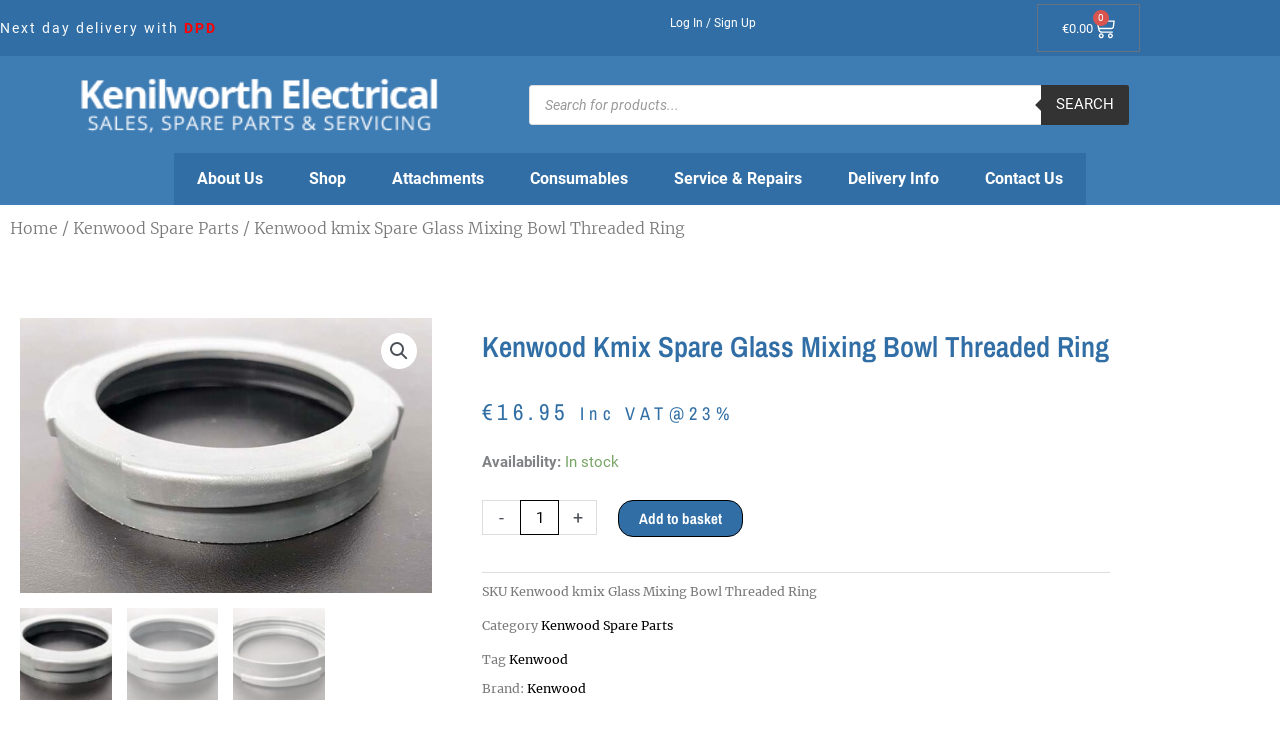

--- FILE ---
content_type: text/html; charset=UTF-8
request_url: https://www.kenilworthelectrical.ie/product/kenwood-spares-glass-mixing-bowl-threaded-ring/
body_size: 26826
content:
<!DOCTYPE html>
<html lang="en-GB">
<head>
<meta charset="UTF-8">
<meta name="viewport" content="width=device-width, initial-scale=1">
	<link rel="profile" href="https://gmpg.org/xfn/11"> 
	<meta name='robots' content='index, follow, max-image-preview:large, max-snippet:-1, max-video-preview:-1' />

	<!-- This site is optimized with the Yoast SEO plugin v26.7 - https://yoast.com/wordpress/plugins/seo/ -->
	<title>Kenwood Spares Glass Mixing Bowl Threaded Ring</title>
	<meta name="description" content="Kenwood Spares Glass Mixing Bowl Threaded Ring" />
	<link rel="canonical" href="https://www.kenilworthelectrical.ie/product/kenwood-spares-glass-mixing-bowl-threaded-ring/" />
	<meta property="og:locale" content="en_GB" />
	<meta property="og:type" content="article" />
	<meta property="og:title" content="Kenwood Spares Glass Mixing Bowl Threaded Ring" />
	<meta property="og:description" content="Kenwood Spares Glass Mixing Bowl Threaded Ring" />
	<meta property="og:url" content="https://www.kenilworthelectrical.ie/product/kenwood-spares-glass-mixing-bowl-threaded-ring/" />
	<meta property="og:site_name" content="Kenilworth Electrical Sales - Spare Parts &amp; Servicing for Kenwood, Delonghi , Nilfisk , Polti, Magimix, Electrolux, Zanussu ,Miele" />
	<meta property="article:modified_time" content="2026-01-01T12:09:53+00:00" />
	<meta property="og:image" content="https://www.kenilworthelectrical.ie/wp-content/uploads/2019/08/KMIX-BOWL-RING.jpg" />
	<meta property="og:image:width" content="798" />
	<meta property="og:image:height" content="533" />
	<meta property="og:image:type" content="image/jpeg" />
	<meta name="twitter:card" content="summary_large_image" />
	<meta name="twitter:label1" content="Estimated reading time" />
	<meta name="twitter:data1" content="1 minute" />
	<script data-jetpack-boost="ignore" type="application/ld+json" class="yoast-schema-graph">{"@context":"https://schema.org","@graph":[{"@type":"WebPage","@id":"https://www.kenilworthelectrical.ie/product/kenwood-spares-glass-mixing-bowl-threaded-ring/","url":"https://www.kenilworthelectrical.ie/product/kenwood-spares-glass-mixing-bowl-threaded-ring/","name":"Kenwood Spares Glass Mixing Bowl Threaded Ring","isPartOf":{"@id":"https://www.kenilworthelectrical.ie/#website"},"primaryImageOfPage":{"@id":"https://www.kenilworthelectrical.ie/product/kenwood-spares-glass-mixing-bowl-threaded-ring/#primaryimage"},"image":{"@id":"https://www.kenilworthelectrical.ie/product/kenwood-spares-glass-mixing-bowl-threaded-ring/#primaryimage"},"thumbnailUrl":"https://www.kenilworthelectrical.ie/wp-content/uploads/2019/08/KMIX-BOWL-RING.jpg","datePublished":"2019-08-08T11:37:16+00:00","dateModified":"2026-01-01T12:09:53+00:00","description":"Kenwood Spares Glass Mixing Bowl Threaded Ring","breadcrumb":{"@id":"https://www.kenilworthelectrical.ie/product/kenwood-spares-glass-mixing-bowl-threaded-ring/#breadcrumb"},"inLanguage":"en-GB","potentialAction":[{"@type":"ReadAction","target":["https://www.kenilworthelectrical.ie/product/kenwood-spares-glass-mixing-bowl-threaded-ring/"]}]},{"@type":"ImageObject","inLanguage":"en-GB","@id":"https://www.kenilworthelectrical.ie/product/kenwood-spares-glass-mixing-bowl-threaded-ring/#primaryimage","url":"https://www.kenilworthelectrical.ie/wp-content/uploads/2019/08/KMIX-BOWL-RING.jpg","contentUrl":"https://www.kenilworthelectrical.ie/wp-content/uploads/2019/08/KMIX-BOWL-RING.jpg","width":798,"height":533},{"@type":"BreadcrumbList","@id":"https://www.kenilworthelectrical.ie/product/kenwood-spares-glass-mixing-bowl-threaded-ring/#breadcrumb","itemListElement":[{"@type":"ListItem","position":1,"name":"Home","item":"https://www.kenilworthelectrical.ie/"},{"@type":"ListItem","position":2,"name":"Shop New","item":"https://www.kenilworthelectrical.ie/?page_id=3271"},{"@type":"ListItem","position":3,"name":"Kenwood kmix Spare Glass Mixing Bowl Threaded Ring"}]},{"@type":"WebSite","@id":"https://www.kenilworthelectrical.ie/#website","url":"https://www.kenilworthelectrical.ie/","name":"Kenilworth Electrical Sales - Spare Parts &amp; Servicing for Kenwood, Delonghi , Nilfisk , Polti, Magimix, Electrolux, Zanussu ,Miele","description":"Kenilworth Electrical , are the main official service agents for Delonghi coffee machines,Kenwood kitchen appliances Magimix kitchen appliances, Electrolux,Zanussi, Polti ,Nilfisk ,Miele and Kenwood appliances","publisher":{"@id":"https://www.kenilworthelectrical.ie/#organization"},"potentialAction":[{"@type":"SearchAction","target":{"@type":"EntryPoint","urlTemplate":"https://www.kenilworthelectrical.ie/?s={search_term_string}"},"query-input":{"@type":"PropertyValueSpecification","valueRequired":true,"valueName":"search_term_string"}}],"inLanguage":"en-GB"},{"@type":"Organization","@id":"https://www.kenilworthelectrical.ie/#organization","name":"Kenilworth Electrical","url":"https://www.kenilworthelectrical.ie/","logo":{"@type":"ImageObject","inLanguage":"en-GB","@id":"https://www.kenilworthelectrical.ie/#/schema/logo/image/","url":"https://i0.wp.com/www.kenilworthelectrical.ie/wp-content/uploads/2021/10/logo.png?fit=268%2C50&ssl=1","contentUrl":"https://i0.wp.com/www.kenilworthelectrical.ie/wp-content/uploads/2021/10/logo.png?fit=268%2C50&ssl=1","width":268,"height":50,"caption":"Kenilworth Electrical"},"image":{"@id":"https://www.kenilworthelectrical.ie/#/schema/logo/image/"}}]}</script>
	<!-- / Yoast SEO plugin. -->


<link rel='dns-prefetch' href='//www.googletagmanager.com' />
<link rel="alternate" type="application/rss+xml" title="Kenilworth Electrical Sales - Spare Parts &amp; Servicing for Kenwood, Delonghi , Nilfisk , Polti, Magimix, Electrolux, Zanussu ,Miele &raquo; Feed" href="https://www.kenilworthelectrical.ie/feed/" />
<link rel="alternate" type="application/rss+xml" title="Kenilworth Electrical Sales - Spare Parts &amp; Servicing for Kenwood, Delonghi , Nilfisk , Polti, Magimix, Electrolux, Zanussu ,Miele &raquo; Comments Feed" href="https://www.kenilworthelectrical.ie/comments/feed/" />
<link rel="alternate" type="application/rss+xml" title="Kenilworth Electrical Sales - Spare Parts &amp; Servicing for Kenwood, Delonghi , Nilfisk , Polti, Magimix, Electrolux, Zanussu ,Miele &raquo; Kenwood kmix Spare Glass Mixing Bowl Threaded Ring Comments Feed" href="https://www.kenilworthelectrical.ie/product/kenwood-spares-glass-mixing-bowl-threaded-ring/feed/" />
<link rel="alternate" title="oEmbed (JSON)" type="application/json+oembed" href="https://www.kenilworthelectrical.ie/wp-json/oembed/1.0/embed?url=https%3A%2F%2Fwww.kenilworthelectrical.ie%2Fproduct%2Fkenwood-spares-glass-mixing-bowl-threaded-ring%2F" />
<link rel="alternate" title="oEmbed (XML)" type="text/xml+oembed" href="https://www.kenilworthelectrical.ie/wp-json/oembed/1.0/embed?url=https%3A%2F%2Fwww.kenilworthelectrical.ie%2Fproduct%2Fkenwood-spares-glass-mixing-bowl-threaded-ring%2F&#038;format=xml" />
<link rel='stylesheet' id='all-css-8c064d632d98d85707ab5e1b5a48b363' href='https://www.kenilworthelectrical.ie/wp-content/boost-cache/static/ae31b0e26a.min.css' type='text/css' media='all' />
<link rel='stylesheet' id='only-screen-and-max-width-921px-css-1817536eb3efa9f372fce6b8e66ed8b2' href='https://www.kenilworthelectrical.ie/wp-content/boost-cache/static/07e01a2270.min.css' type='text/css' media='only screen and (max-width: 921px)' />
<style id='wp-img-auto-sizes-contain-inline-css'>
img:is([sizes=auto i],[sizes^="auto," i]){contain-intrinsic-size:3000px 1500px}
/*# sourceURL=wp-img-auto-sizes-contain-inline-css */
</style>
<style id='global-styles-inline-css'>
:root{--wp--preset--aspect-ratio--square: 1;--wp--preset--aspect-ratio--4-3: 4/3;--wp--preset--aspect-ratio--3-4: 3/4;--wp--preset--aspect-ratio--3-2: 3/2;--wp--preset--aspect-ratio--2-3: 2/3;--wp--preset--aspect-ratio--16-9: 16/9;--wp--preset--aspect-ratio--9-16: 9/16;--wp--preset--color--black: #000000;--wp--preset--color--cyan-bluish-gray: #abb8c3;--wp--preset--color--white: #ffffff;--wp--preset--color--pale-pink: #f78da7;--wp--preset--color--vivid-red: #cf2e2e;--wp--preset--color--luminous-vivid-orange: #ff6900;--wp--preset--color--luminous-vivid-amber: #fcb900;--wp--preset--color--light-green-cyan: #7bdcb5;--wp--preset--color--vivid-green-cyan: #00d084;--wp--preset--color--pale-cyan-blue: #8ed1fc;--wp--preset--color--vivid-cyan-blue: #0693e3;--wp--preset--color--vivid-purple: #9b51e0;--wp--preset--color--ast-global-color-0: var(--ast-global-color-0);--wp--preset--color--ast-global-color-1: var(--ast-global-color-1);--wp--preset--color--ast-global-color-2: var(--ast-global-color-2);--wp--preset--color--ast-global-color-3: var(--ast-global-color-3);--wp--preset--color--ast-global-color-4: var(--ast-global-color-4);--wp--preset--color--ast-global-color-5: var(--ast-global-color-5);--wp--preset--color--ast-global-color-6: var(--ast-global-color-6);--wp--preset--color--ast-global-color-7: var(--ast-global-color-7);--wp--preset--color--ast-global-color-8: var(--ast-global-color-8);--wp--preset--gradient--vivid-cyan-blue-to-vivid-purple: linear-gradient(135deg,rgb(6,147,227) 0%,rgb(155,81,224) 100%);--wp--preset--gradient--light-green-cyan-to-vivid-green-cyan: linear-gradient(135deg,rgb(122,220,180) 0%,rgb(0,208,130) 100%);--wp--preset--gradient--luminous-vivid-amber-to-luminous-vivid-orange: linear-gradient(135deg,rgb(252,185,0) 0%,rgb(255,105,0) 100%);--wp--preset--gradient--luminous-vivid-orange-to-vivid-red: linear-gradient(135deg,rgb(255,105,0) 0%,rgb(207,46,46) 100%);--wp--preset--gradient--very-light-gray-to-cyan-bluish-gray: linear-gradient(135deg,rgb(238,238,238) 0%,rgb(169,184,195) 100%);--wp--preset--gradient--cool-to-warm-spectrum: linear-gradient(135deg,rgb(74,234,220) 0%,rgb(151,120,209) 20%,rgb(207,42,186) 40%,rgb(238,44,130) 60%,rgb(251,105,98) 80%,rgb(254,248,76) 100%);--wp--preset--gradient--blush-light-purple: linear-gradient(135deg,rgb(255,206,236) 0%,rgb(152,150,240) 100%);--wp--preset--gradient--blush-bordeaux: linear-gradient(135deg,rgb(254,205,165) 0%,rgb(254,45,45) 50%,rgb(107,0,62) 100%);--wp--preset--gradient--luminous-dusk: linear-gradient(135deg,rgb(255,203,112) 0%,rgb(199,81,192) 50%,rgb(65,88,208) 100%);--wp--preset--gradient--pale-ocean: linear-gradient(135deg,rgb(255,245,203) 0%,rgb(182,227,212) 50%,rgb(51,167,181) 100%);--wp--preset--gradient--electric-grass: linear-gradient(135deg,rgb(202,248,128) 0%,rgb(113,206,126) 100%);--wp--preset--gradient--midnight: linear-gradient(135deg,rgb(2,3,129) 0%,rgb(40,116,252) 100%);--wp--preset--font-size--small: 13px;--wp--preset--font-size--medium: 20px;--wp--preset--font-size--large: 36px;--wp--preset--font-size--x-large: 42px;--wp--preset--spacing--20: 0.44rem;--wp--preset--spacing--30: 0.67rem;--wp--preset--spacing--40: 1rem;--wp--preset--spacing--50: 1.5rem;--wp--preset--spacing--60: 2.25rem;--wp--preset--spacing--70: 3.38rem;--wp--preset--spacing--80: 5.06rem;--wp--preset--shadow--natural: 6px 6px 9px rgba(0, 0, 0, 0.2);--wp--preset--shadow--deep: 12px 12px 50px rgba(0, 0, 0, 0.4);--wp--preset--shadow--sharp: 6px 6px 0px rgba(0, 0, 0, 0.2);--wp--preset--shadow--outlined: 6px 6px 0px -3px rgb(255, 255, 255), 6px 6px rgb(0, 0, 0);--wp--preset--shadow--crisp: 6px 6px 0px rgb(0, 0, 0);}:root { --wp--style--global--content-size: var(--wp--custom--ast-content-width-size);--wp--style--global--wide-size: var(--wp--custom--ast-wide-width-size); }:where(body) { margin: 0; }.wp-site-blocks > .alignleft { float: left; margin-right: 2em; }.wp-site-blocks > .alignright { float: right; margin-left: 2em; }.wp-site-blocks > .aligncenter { justify-content: center; margin-left: auto; margin-right: auto; }:where(.wp-site-blocks) > * { margin-block-start: 24px; margin-block-end: 0; }:where(.wp-site-blocks) > :first-child { margin-block-start: 0; }:where(.wp-site-blocks) > :last-child { margin-block-end: 0; }:root { --wp--style--block-gap: 24px; }:root :where(.is-layout-flow) > :first-child{margin-block-start: 0;}:root :where(.is-layout-flow) > :last-child{margin-block-end: 0;}:root :where(.is-layout-flow) > *{margin-block-start: 24px;margin-block-end: 0;}:root :where(.is-layout-constrained) > :first-child{margin-block-start: 0;}:root :where(.is-layout-constrained) > :last-child{margin-block-end: 0;}:root :where(.is-layout-constrained) > *{margin-block-start: 24px;margin-block-end: 0;}:root :where(.is-layout-flex){gap: 24px;}:root :where(.is-layout-grid){gap: 24px;}.is-layout-flow > .alignleft{float: left;margin-inline-start: 0;margin-inline-end: 2em;}.is-layout-flow > .alignright{float: right;margin-inline-start: 2em;margin-inline-end: 0;}.is-layout-flow > .aligncenter{margin-left: auto !important;margin-right: auto !important;}.is-layout-constrained > .alignleft{float: left;margin-inline-start: 0;margin-inline-end: 2em;}.is-layout-constrained > .alignright{float: right;margin-inline-start: 2em;margin-inline-end: 0;}.is-layout-constrained > .aligncenter{margin-left: auto !important;margin-right: auto !important;}.is-layout-constrained > :where(:not(.alignleft):not(.alignright):not(.alignfull)){max-width: var(--wp--style--global--content-size);margin-left: auto !important;margin-right: auto !important;}.is-layout-constrained > .alignwide{max-width: var(--wp--style--global--wide-size);}body .is-layout-flex{display: flex;}.is-layout-flex{flex-wrap: wrap;align-items: center;}.is-layout-flex > :is(*, div){margin: 0;}body .is-layout-grid{display: grid;}.is-layout-grid > :is(*, div){margin: 0;}body{padding-top: 0px;padding-right: 0px;padding-bottom: 0px;padding-left: 0px;}a:where(:not(.wp-element-button)){text-decoration: none;}:root :where(.wp-element-button, .wp-block-button__link){background-color: #32373c;border-width: 0;color: #fff;font-family: inherit;font-size: inherit;font-style: inherit;font-weight: inherit;letter-spacing: inherit;line-height: inherit;padding-top: calc(0.667em + 2px);padding-right: calc(1.333em + 2px);padding-bottom: calc(0.667em + 2px);padding-left: calc(1.333em + 2px);text-decoration: none;text-transform: inherit;}.has-black-color{color: var(--wp--preset--color--black) !important;}.has-cyan-bluish-gray-color{color: var(--wp--preset--color--cyan-bluish-gray) !important;}.has-white-color{color: var(--wp--preset--color--white) !important;}.has-pale-pink-color{color: var(--wp--preset--color--pale-pink) !important;}.has-vivid-red-color{color: var(--wp--preset--color--vivid-red) !important;}.has-luminous-vivid-orange-color{color: var(--wp--preset--color--luminous-vivid-orange) !important;}.has-luminous-vivid-amber-color{color: var(--wp--preset--color--luminous-vivid-amber) !important;}.has-light-green-cyan-color{color: var(--wp--preset--color--light-green-cyan) !important;}.has-vivid-green-cyan-color{color: var(--wp--preset--color--vivid-green-cyan) !important;}.has-pale-cyan-blue-color{color: var(--wp--preset--color--pale-cyan-blue) !important;}.has-vivid-cyan-blue-color{color: var(--wp--preset--color--vivid-cyan-blue) !important;}.has-vivid-purple-color{color: var(--wp--preset--color--vivid-purple) !important;}.has-ast-global-color-0-color{color: var(--wp--preset--color--ast-global-color-0) !important;}.has-ast-global-color-1-color{color: var(--wp--preset--color--ast-global-color-1) !important;}.has-ast-global-color-2-color{color: var(--wp--preset--color--ast-global-color-2) !important;}.has-ast-global-color-3-color{color: var(--wp--preset--color--ast-global-color-3) !important;}.has-ast-global-color-4-color{color: var(--wp--preset--color--ast-global-color-4) !important;}.has-ast-global-color-5-color{color: var(--wp--preset--color--ast-global-color-5) !important;}.has-ast-global-color-6-color{color: var(--wp--preset--color--ast-global-color-6) !important;}.has-ast-global-color-7-color{color: var(--wp--preset--color--ast-global-color-7) !important;}.has-ast-global-color-8-color{color: var(--wp--preset--color--ast-global-color-8) !important;}.has-black-background-color{background-color: var(--wp--preset--color--black) !important;}.has-cyan-bluish-gray-background-color{background-color: var(--wp--preset--color--cyan-bluish-gray) !important;}.has-white-background-color{background-color: var(--wp--preset--color--white) !important;}.has-pale-pink-background-color{background-color: var(--wp--preset--color--pale-pink) !important;}.has-vivid-red-background-color{background-color: var(--wp--preset--color--vivid-red) !important;}.has-luminous-vivid-orange-background-color{background-color: var(--wp--preset--color--luminous-vivid-orange) !important;}.has-luminous-vivid-amber-background-color{background-color: var(--wp--preset--color--luminous-vivid-amber) !important;}.has-light-green-cyan-background-color{background-color: var(--wp--preset--color--light-green-cyan) !important;}.has-vivid-green-cyan-background-color{background-color: var(--wp--preset--color--vivid-green-cyan) !important;}.has-pale-cyan-blue-background-color{background-color: var(--wp--preset--color--pale-cyan-blue) !important;}.has-vivid-cyan-blue-background-color{background-color: var(--wp--preset--color--vivid-cyan-blue) !important;}.has-vivid-purple-background-color{background-color: var(--wp--preset--color--vivid-purple) !important;}.has-ast-global-color-0-background-color{background-color: var(--wp--preset--color--ast-global-color-0) !important;}.has-ast-global-color-1-background-color{background-color: var(--wp--preset--color--ast-global-color-1) !important;}.has-ast-global-color-2-background-color{background-color: var(--wp--preset--color--ast-global-color-2) !important;}.has-ast-global-color-3-background-color{background-color: var(--wp--preset--color--ast-global-color-3) !important;}.has-ast-global-color-4-background-color{background-color: var(--wp--preset--color--ast-global-color-4) !important;}.has-ast-global-color-5-background-color{background-color: var(--wp--preset--color--ast-global-color-5) !important;}.has-ast-global-color-6-background-color{background-color: var(--wp--preset--color--ast-global-color-6) !important;}.has-ast-global-color-7-background-color{background-color: var(--wp--preset--color--ast-global-color-7) !important;}.has-ast-global-color-8-background-color{background-color: var(--wp--preset--color--ast-global-color-8) !important;}.has-black-border-color{border-color: var(--wp--preset--color--black) !important;}.has-cyan-bluish-gray-border-color{border-color: var(--wp--preset--color--cyan-bluish-gray) !important;}.has-white-border-color{border-color: var(--wp--preset--color--white) !important;}.has-pale-pink-border-color{border-color: var(--wp--preset--color--pale-pink) !important;}.has-vivid-red-border-color{border-color: var(--wp--preset--color--vivid-red) !important;}.has-luminous-vivid-orange-border-color{border-color: var(--wp--preset--color--luminous-vivid-orange) !important;}.has-luminous-vivid-amber-border-color{border-color: var(--wp--preset--color--luminous-vivid-amber) !important;}.has-light-green-cyan-border-color{border-color: var(--wp--preset--color--light-green-cyan) !important;}.has-vivid-green-cyan-border-color{border-color: var(--wp--preset--color--vivid-green-cyan) !important;}.has-pale-cyan-blue-border-color{border-color: var(--wp--preset--color--pale-cyan-blue) !important;}.has-vivid-cyan-blue-border-color{border-color: var(--wp--preset--color--vivid-cyan-blue) !important;}.has-vivid-purple-border-color{border-color: var(--wp--preset--color--vivid-purple) !important;}.has-ast-global-color-0-border-color{border-color: var(--wp--preset--color--ast-global-color-0) !important;}.has-ast-global-color-1-border-color{border-color: var(--wp--preset--color--ast-global-color-1) !important;}.has-ast-global-color-2-border-color{border-color: var(--wp--preset--color--ast-global-color-2) !important;}.has-ast-global-color-3-border-color{border-color: var(--wp--preset--color--ast-global-color-3) !important;}.has-ast-global-color-4-border-color{border-color: var(--wp--preset--color--ast-global-color-4) !important;}.has-ast-global-color-5-border-color{border-color: var(--wp--preset--color--ast-global-color-5) !important;}.has-ast-global-color-6-border-color{border-color: var(--wp--preset--color--ast-global-color-6) !important;}.has-ast-global-color-7-border-color{border-color: var(--wp--preset--color--ast-global-color-7) !important;}.has-ast-global-color-8-border-color{border-color: var(--wp--preset--color--ast-global-color-8) !important;}.has-vivid-cyan-blue-to-vivid-purple-gradient-background{background: var(--wp--preset--gradient--vivid-cyan-blue-to-vivid-purple) !important;}.has-light-green-cyan-to-vivid-green-cyan-gradient-background{background: var(--wp--preset--gradient--light-green-cyan-to-vivid-green-cyan) !important;}.has-luminous-vivid-amber-to-luminous-vivid-orange-gradient-background{background: var(--wp--preset--gradient--luminous-vivid-amber-to-luminous-vivid-orange) !important;}.has-luminous-vivid-orange-to-vivid-red-gradient-background{background: var(--wp--preset--gradient--luminous-vivid-orange-to-vivid-red) !important;}.has-very-light-gray-to-cyan-bluish-gray-gradient-background{background: var(--wp--preset--gradient--very-light-gray-to-cyan-bluish-gray) !important;}.has-cool-to-warm-spectrum-gradient-background{background: var(--wp--preset--gradient--cool-to-warm-spectrum) !important;}.has-blush-light-purple-gradient-background{background: var(--wp--preset--gradient--blush-light-purple) !important;}.has-blush-bordeaux-gradient-background{background: var(--wp--preset--gradient--blush-bordeaux) !important;}.has-luminous-dusk-gradient-background{background: var(--wp--preset--gradient--luminous-dusk) !important;}.has-pale-ocean-gradient-background{background: var(--wp--preset--gradient--pale-ocean) !important;}.has-electric-grass-gradient-background{background: var(--wp--preset--gradient--electric-grass) !important;}.has-midnight-gradient-background{background: var(--wp--preset--gradient--midnight) !important;}.has-small-font-size{font-size: var(--wp--preset--font-size--small) !important;}.has-medium-font-size{font-size: var(--wp--preset--font-size--medium) !important;}.has-large-font-size{font-size: var(--wp--preset--font-size--large) !important;}.has-x-large-font-size{font-size: var(--wp--preset--font-size--x-large) !important;}
:root :where(.wp-block-pullquote){font-size: 1.5em;line-height: 1.6;}
/*# sourceURL=global-styles-inline-css */
</style>
<style id='woocommerce-inline-inline-css'>
.woocommerce form .form-row .required { visibility: visible; }
/*# sourceURL=woocommerce-inline-inline-css */
</style>

<!-- Google tag (gtag.js) snippet added by Site Kit -->
<!-- Google Analytics snippet added by Site Kit -->




<link rel="https://api.w.org/" href="https://www.kenilworthelectrical.ie/wp-json/" /><link rel="alternate" title="JSON" type="application/json" href="https://www.kenilworthelectrical.ie/wp-json/wp/v2/product/1883" /><link rel="EditURI" type="application/rsd+xml" title="RSD" href="https://www.kenilworthelectrical.ie/xmlrpc.php?rsd" />
<meta name="generator" content="WordPress 6.9" />
<meta name="generator" content="WooCommerce 10.4.3" />
<link rel='shortlink' href='https://www.kenilworthelectrical.ie/?p=1883' />
<meta name="generator" content="Site Kit by Google 1.171.0" />		<style>
			.dgwt-wcas-ico-magnifier,.dgwt-wcas-ico-magnifier-handler{max-width:20px}.dgwt-wcas-search-wrapp{max-width:600px}		</style>
			<style>
		/* Slide Search */
		.ast-dropdown-active .search-form {
			padding-left: 0 !important;
		}

		.ast-dropdown-active .ast-search-icon {
			visibility: hidden;
		}

		.ast-search-menu-icon .search-form {
			padding: 0;
		}

		.ast-search-menu-icon .search-field {
			display: none;
		}

		.ast-search-menu-icon .search-form {
			background-color: transparent !important;
			border: 0;
		}

		/* Search Box */
		.site-header .ast-inline-search.ast-search-menu-icon .search-form {
			padding-right: 0;
		}

		/* Full Screen Search */
		.ast-search-box.full-screen .ast-search-wrapper {
			top: 25%;
			transform: translate(-50%, -25%);
		}

		/* Header Cover */
		.ast-search-box.header-cover .search-text-wrap {
			width: 50%;
			vertical-align: middle;
			margin-left: calc(25% - 10px);
		}

		.ast-search-box.header-cover .close {
			margin-top: -5px;
		}
	</style>
	<!-- Google site verification - Google for WooCommerce -->
<meta name="google-site-verification" content="olHcC27-hn_hazJJYMg07g1GyMZMjlInIzWLGFukdUc" />
	<noscript><style>.woocommerce-product-gallery{ opacity: 1 !important; }</style></noscript>
	<meta name="google-site-verification" content="olHcC27-hn_hazJJYMg07g1GyMZMjlInIzWLGFukdUc">
<!-- Google AdSense meta tags added by Site Kit -->
<meta name="google-adsense-platform-account" content="ca-host-pub-2644536267352236">
<meta name="google-adsense-platform-domain" content="sitekit.withgoogle.com">
<!-- End Google AdSense meta tags added by Site Kit -->
<meta name="generator" content="Elementor 3.34.0-dev2; features: e_font_icon_svg, additional_custom_breakpoints; settings: css_print_method-external, google_font-enabled, font_display-auto">
			<style>
				.e-con.e-parent:nth-of-type(n+4):not(.e-lazyloaded):not(.e-no-lazyload),
				.e-con.e-parent:nth-of-type(n+4):not(.e-lazyloaded):not(.e-no-lazyload) * {
					background-image: none !important;
				}
				@media screen and (max-height: 1024px) {
					.e-con.e-parent:nth-of-type(n+3):not(.e-lazyloaded):not(.e-no-lazyload),
					.e-con.e-parent:nth-of-type(n+3):not(.e-lazyloaded):not(.e-no-lazyload) * {
						background-image: none !important;
					}
				}
				@media screen and (max-height: 640px) {
					.e-con.e-parent:nth-of-type(n+2):not(.e-lazyloaded):not(.e-no-lazyload),
					.e-con.e-parent:nth-of-type(n+2):not(.e-lazyloaded):not(.e-no-lazyload) * {
						background-image: none !important;
					}
				}
			</style>
			<link rel="icon" href="https://www.kenilworthelectrical.ie/wp-content/uploads/2021/12/cropped-fav-32x32.png" sizes="32x32" />
<link rel="icon" href="https://www.kenilworthelectrical.ie/wp-content/uploads/2021/12/cropped-fav-192x192.png" sizes="192x192" />
<link rel="apple-touch-icon" href="https://www.kenilworthelectrical.ie/wp-content/uploads/2021/12/cropped-fav-180x180.png" />
<meta name="msapplication-TileImage" content="https://www.kenilworthelectrical.ie/wp-content/uploads/2021/12/cropped-fav-270x270.png" />

		<!-- Global site tag (gtag.js) - Google Ads: AW-16937873902 - Google for WooCommerce -->
		
		

		</head>

<body  class="wp-singular product-template-default single single-product postid-1883 wp-custom-logo wp-embed-responsive wp-theme-astra theme-astra woocommerce woocommerce-page woocommerce-no-js ast-desktop ast-page-builder-template ast-no-sidebar astra-4.11.18 ast-blog-single-style-1 ast-custom-post-type ast-single-post ast-inherit-site-logo-transparent ast-hfb-header ast-full-width-layout ast-inherit-site-logo-sticky rel-up-columns-4 tablet-rel-up-columns-3 mobile-rel-up-columns-2 elementor-beta elementor-page-3562 ast-normal-title-enabled elementor-default elementor-template-full-width elementor-kit-5 astra-addon-4.12.0" data-burst_id="1883" data-burst_type="product">


<a
	class="skip-link screen-reader-text"
	href="#content">
		Skip to content</a>

<div
class="hfeed site" id="page">
			<header data-elementor-type="header" data-elementor-id="3134" class="elementor elementor-3134 elementor-location-header" data-elementor-post-type="elementor_library">
					<header class="elementor-section elementor-top-section elementor-element elementor-element-49eda42b elementor-section-content-middle elementor-section-height-min-height elementor-section-boxed elementor-section-height-default elementor-section-items-middle" data-id="49eda42b" data-element_type="section" data-settings="{&quot;background_background&quot;:&quot;classic&quot;}">
						<div class="elementor-container elementor-column-gap-no">
					<div class="elementor-column elementor-col-25 elementor-top-column elementor-element elementor-element-58b4d8d" data-id="58b4d8d" data-element_type="column">
			<div class="elementor-widget-wrap elementor-element-populated">
						<div class="elementor-element elementor-element-a1270dc elementor-headline--style-highlight elementor-widget elementor-widget-animated-headline" data-id="a1270dc" data-element_type="widget" data-settings="{&quot;marker&quot;:&quot;double_underline&quot;,&quot;highlighted_text&quot;:&quot;DPD&quot;,&quot;headline_style&quot;:&quot;highlight&quot;,&quot;loop&quot;:&quot;yes&quot;,&quot;highlight_animation_duration&quot;:1200,&quot;highlight_iteration_delay&quot;:8000}" data-widget_type="animated-headline.default">
								<a href="/delivery-information/">

					<h3 class="elementor-headline">
					<span class="elementor-headline-plain-text elementor-headline-text-wrapper">Next day delivery with </span>
				<span class="elementor-headline-dynamic-wrapper elementor-headline-text-wrapper">
					<span class="elementor-headline-dynamic-text elementor-headline-text-active">DPD</span>
				</span>
				</h3>
		</a>				</div>
					</div>
		</div>
				<div class="elementor-column elementor-col-25 elementor-top-column elementor-element elementor-element-0a1db8c" data-id="0a1db8c" data-element_type="column">
			<div class="elementor-widget-wrap elementor-element-populated">
							</div>
		</div>
				<div class="elementor-column elementor-col-25 elementor-top-column elementor-element elementor-element-ae3f638" data-id="ae3f638" data-element_type="column">
			<div class="elementor-widget-wrap elementor-element-populated">
						<div class="elementor-element elementor-element-06555bf elementor-widget elementor-widget-text-editor" data-id="06555bf" data-element_type="widget" data-widget_type="text-editor.default">
									<p><span style="color: #ffffff;"><a style="color: #ffffff;" href="/my-account/">Log In / Sign Up</a></span></p>								</div>
					</div>
		</div>
				<div class="elementor-column elementor-col-25 elementor-top-column elementor-element elementor-element-2820a2d" data-id="2820a2d" data-element_type="column">
			<div class="elementor-widget-wrap elementor-element-populated">
						<div class="elementor-element elementor-element-33bf913 toggle-icon--cart-medium elementor-menu-cart--items-indicator-bubble elementor-menu-cart--show-subtotal-yes elementor-menu-cart--cart-type-side-cart elementor-menu-cart--show-remove-button-yes elementor-widget elementor-widget-woocommerce-menu-cart" data-id="33bf913" data-element_type="widget" data-settings="{&quot;cart_type&quot;:&quot;side-cart&quot;,&quot;open_cart&quot;:&quot;click&quot;}" data-widget_type="woocommerce-menu-cart.default">
							<div class="elementor-menu-cart__wrapper">
							<div class="elementor-menu-cart__toggle_wrapper">
					<div class="elementor-menu-cart__container elementor-lightbox" aria-hidden="true">
						<div class="elementor-menu-cart__main" aria-hidden="true">
									<div class="elementor-menu-cart__close-button">
					</div>
									<div class="widget_shopping_cart_content">
															</div>
						</div>
					</div>
							<div class="elementor-menu-cart__toggle elementor-button-wrapper">
			<a id="elementor-menu-cart__toggle_button" href="#" class="elementor-menu-cart__toggle_button elementor-button elementor-size-sm" aria-expanded="false">
				<span class="elementor-button-text"><span class="woocommerce-Price-amount amount"><bdi><span class="woocommerce-Price-currencySymbol">&euro;</span>0.00</bdi></span></span>
				<span class="elementor-button-icon">
					<span class="elementor-button-icon-qty" data-counter="0">0</span>
					<svg class="e-font-icon-svg e-eicon-cart-medium" viewBox="0 0 1000 1000" xmlns="http://www.w3.org/2000/svg"><path d="M740 854C740 883 763 906 792 906S844 883 844 854 820 802 792 802 740 825 740 854ZM217 156H958C977 156 992 173 989 191L957 452C950 509 901 552 843 552H297L303 581C311 625 350 656 395 656H875C892 656 906 670 906 687S892 719 875 719H394C320 719 255 666 241 593L141 94H42C25 94 10 80 10 62S25 31 42 31H167C182 31 195 42 198 56L217 156ZM230 219L284 490H843C869 490 891 470 895 444L923 219H230ZM677 854C677 791 728 740 792 740S906 791 906 854 855 969 792 969 677 918 677 854ZM260 854C260 791 312 740 375 740S490 791 490 854 438 969 375 969 260 918 260 854ZM323 854C323 883 346 906 375 906S427 883 427 854 404 802 375 802 323 825 323 854Z"></path></svg>					<span class="elementor-screen-only">Basket</span>
				</span>
			</a>
		</div>
						</div>
					</div> <!-- close elementor-menu-cart__wrapper -->
						</div>
					</div>
		</div>
					</div>
		</header>
				<header class="elementor-section elementor-top-section elementor-element elementor-element-d7170e3 elementor-section-content-middle elementor-section-height-min-height elementor-section-boxed elementor-section-height-default elementor-section-items-middle" data-id="d7170e3" data-element_type="section" data-settings="{&quot;background_background&quot;:&quot;classic&quot;}">
						<div class="elementor-container elementor-column-gap-default">
					<div class="elementor-column elementor-col-50 elementor-top-column elementor-element elementor-element-4362b71" data-id="4362b71" data-element_type="column">
			<div class="elementor-widget-wrap elementor-element-populated">
						<div class="elementor-element elementor-element-8f05b43 elementor-widget elementor-widget-theme-site-logo elementor-widget-image" data-id="8f05b43" data-element_type="widget" data-widget_type="theme-site-logo.default">
											<a href="https://www.kenilworthelectrical.ie">
			<img width="268" height="50" src="https://www.kenilworthelectrical.ie/wp-content/uploads/2021/11/logoBK2021.png" class="attachment-full size-full wp-image-3148" alt="" srcset="https://www.kenilworthelectrical.ie/wp-content/uploads/2021/11/logoBK2021.png 268w, https://www.kenilworthelectrical.ie/wp-content/uploads/2021/11/logoBK2021-64x12.png 64w, https://www.kenilworthelectrical.ie/wp-content/uploads/2021/11/logoBK2021-152x28.png 152w" sizes="(max-width: 268px) 100vw, 268px" />				</a>
											</div>
					</div>
		</div>
				<div class="elementor-column elementor-col-50 elementor-top-column elementor-element elementor-element-4fdd8f0" data-id="4fdd8f0" data-element_type="column">
			<div class="elementor-widget-wrap elementor-element-populated">
						<div class="elementor-element elementor-element-dce9543 elementor-widget elementor-widget-wp-widget-dgwt_wcas_ajax_search" data-id="dce9543" data-element_type="widget" data-widget_type="wp-widget-dgwt_wcas_ajax_search.default">
				<div class="elementor-widget-container">
					<div class="woocommerce dgwt-wcas-widget"><div  class="dgwt-wcas-search-wrapp dgwt-wcas-is-detail-box dgwt-wcas-has-submit woocommerce dgwt-wcas-style-solaris js-dgwt-wcas-layout-classic dgwt-wcas-layout-classic js-dgwt-wcas-mobile-overlay-enabled">
		<form class="dgwt-wcas-search-form" role="search" action="https://www.kenilworthelectrical.ie/" method="get">
		<div class="dgwt-wcas-sf-wrapp">
						<label class="screen-reader-text"
			       for="dgwt-wcas-search-input-1">Products search</label>

			<input id="dgwt-wcas-search-input-1"
			       type="search"
			       class="dgwt-wcas-search-input"
			       name="s"
			       value=""
			       placeholder="Search for products..."
			       autocomplete="off"
				   			/>
			<div class="dgwt-wcas-preloader"></div>

			<div class="dgwt-wcas-voice-search"></div>

							<button type="submit"
				        aria-label="Search"
				        class="dgwt-wcas-search-submit">Search</button>
			
			<input type="hidden" name="post_type" value="product"/>
			<input type="hidden" name="dgwt_wcas" value="1"/>

			
					</div>
	</form>
</div>
</div>				</div>
				</div>
					</div>
		</div>
					</div>
		</header>
				<nav class="elementor-section elementor-top-section elementor-element elementor-element-6c2f57af elementor-section-boxed elementor-section-height-default elementor-section-height-default" data-id="6c2f57af" data-element_type="section" data-settings="{&quot;background_background&quot;:&quot;classic&quot;,&quot;sticky&quot;:&quot;top&quot;,&quot;sticky_on&quot;:[&quot;desktop&quot;,&quot;tablet&quot;,&quot;mobile&quot;],&quot;sticky_offset&quot;:0,&quot;sticky_effects_offset&quot;:0,&quot;sticky_anchor_link_offset&quot;:0}">
						<div class="elementor-container elementor-column-gap-no">
					<div class="elementor-column elementor-col-100 elementor-top-column elementor-element elementor-element-e2af3e" data-id="e2af3e" data-element_type="column">
			<div class="elementor-widget-wrap elementor-element-populated">
						<div class="elementor-element elementor-element-2ef77c2 uael-nav-menu__align-center uael-submenu-icon-plus uael-nav-menu-toggle-label-yes uael-submenu-open-hover uael-submenu-animation-none uael-link-redirect-child uael-nav-menu__breakpoint-tablet uael-nav-menu-label-align-right elementor-widget elementor-widget-uael-nav-menu" data-id="2ef77c2" data-element_type="widget" data-settings="{&quot;distance_from_menu&quot;:{&quot;unit&quot;:&quot;px&quot;,&quot;size&quot;:&quot;&quot;,&quot;sizes&quot;:[]},&quot;distance_from_menu_tablet&quot;:{&quot;unit&quot;:&quot;px&quot;,&quot;size&quot;:&quot;&quot;,&quot;sizes&quot;:[]},&quot;distance_from_menu_mobile&quot;:{&quot;unit&quot;:&quot;px&quot;,&quot;size&quot;:&quot;&quot;,&quot;sizes&quot;:[]}}" data-widget_type="uael-nav-menu.default">
				<div class="elementor-widget-container">
							<div class="uael-nav-menu uael-layout-horizontal uael-nav-menu-layout uael-pointer__none" data-layout="horizontal">
				<div role="button" class="uael-nav-menu__toggle elementor-clickable">
					<span class="screen-reader-text">Main Menu</span>
					<div class="uael-nav-menu-icon">
						<svg aria-hidden="true" class="e-font-icon-svg e-fas-align-justify" viewBox="0 0 448 512" xmlns="http://www.w3.org/2000/svg"><path d="M432 416H16a16 16 0 0 0-16 16v32a16 16 0 0 0 16 16h416a16 16 0 0 0 16-16v-32a16 16 0 0 0-16-16zm0-128H16a16 16 0 0 0-16 16v32a16 16 0 0 0 16 16h416a16 16 0 0 0 16-16v-32a16 16 0 0 0-16-16zm0-128H16a16 16 0 0 0-16 16v32a16 16 0 0 0 16 16h416a16 16 0 0 0 16-16v-32a16 16 0 0 0-16-16zm0-128H16A16 16 0 0 0 0 48v32a16 16 0 0 0 16 16h416a16 16 0 0 0 16-16V48a16 16 0 0 0-16-16z"></path></svg>					</div>
											<span class="uael-nav-menu-label">Menu</span>
									</div>
										<nav class="uael-nav-menu__layout-horizontal uael-nav-menu__submenu-plus" data-toggle-icon="&lt;svg aria-hidden=&quot;true&quot; class=&quot;e-font-icon-svg e-fas-align-justify&quot; viewBox=&quot;0 0 448 512&quot; xmlns=&quot;http://www.w3.org/2000/svg&quot;&gt;&lt;path d=&quot;M432 416H16a16 16 0 0 0-16 16v32a16 16 0 0 0 16 16h416a16 16 0 0 0 16-16v-32a16 16 0 0 0-16-16zm0-128H16a16 16 0 0 0-16 16v32a16 16 0 0 0 16 16h416a16 16 0 0 0 16-16v-32a16 16 0 0 0-16-16zm0-128H16a16 16 0 0 0-16 16v32a16 16 0 0 0 16 16h416a16 16 0 0 0 16-16v-32a16 16 0 0 0-16-16zm0-128H16A16 16 0 0 0 0 48v32a16 16 0 0 0 16 16h416a16 16 0 0 0 16-16V48a16 16 0 0 0-16-16z&quot;&gt;&lt;/path&gt;&lt;/svg&gt;" data-close-icon="&lt;svg aria-hidden=&quot;true&quot; class=&quot;e-font-icon-svg e-far-window-close&quot; viewBox=&quot;0 0 512 512&quot; xmlns=&quot;http://www.w3.org/2000/svg&quot;&gt;&lt;path d=&quot;M464 32H48C21.5 32 0 53.5 0 80v352c0 26.5 21.5 48 48 48h416c26.5 0 48-21.5 48-48V80c0-26.5-21.5-48-48-48zm0 394c0 3.3-2.7 6-6 6H54c-3.3 0-6-2.7-6-6V86c0-3.3 2.7-6 6-6h404c3.3 0 6 2.7 6 6v340zM356.5 194.6L295.1 256l61.4 61.4c4.6 4.6 4.6 12.1 0 16.8l-22.3 22.3c-4.6 4.6-12.1 4.6-16.8 0L256 295.1l-61.4 61.4c-4.6 4.6-12.1 4.6-16.8 0l-22.3-22.3c-4.6-4.6-4.6-12.1 0-16.8l61.4-61.4-61.4-61.4c-4.6-4.6-4.6-12.1 0-16.8l22.3-22.3c4.6-4.6 12.1-4.6 16.8 0l61.4 61.4 61.4-61.4c4.6-4.6 12.1-4.6 16.8 0l22.3 22.3c4.7 4.6 4.7 12.1 0 16.8z&quot;&gt;&lt;/path&gt;&lt;/svg&gt;" data-full-width="yes">
			 <ul class="uael-nav-menu uael-nav-menu-custom uael-custom-wrapper"><li class="menu-item menu-item-has-children parent parent-has-no-child elementor-repeater-item-59e4065" data-dropdown-width="default" data-dropdown-pos="left"><a href="https://www.kenilworthelectrical.ie/about-us/" class='uael-menu-item'>About Us<span class='uael-menu-toggle sub-arrow parent-item'><i class='fa'></i></span></a><li class="menu-item menu-item-has-children parent parent-has-no-child elementor-repeater-item-b0aeed8" data-dropdown-width="custom" data-dropdown-pos="left"><div class='uael-has-submenu-container'><a href="#" class='uael-menu-item'>Shop<span class='uael-menu-toggle sub-arrow parent-item'><i class='fa'></i></span></a></div><ul class='sub-menu parent-do-not-have-template'><div class="menu-item saved-content child elementor-repeater elementor-repeater-item-545ddff">		<div data-elementor-type="section" data-elementor-id="3801" class="elementor elementor-3801 elementor-location-header" data-elementor-post-type="elementor_library">
					<section class="elementor-section elementor-top-section elementor-element elementor-element-d685c78 elementor-section-boxed elementor-section-height-default elementor-section-height-default" data-id="d685c78" data-element_type="section">
						<div class="elementor-container elementor-column-gap-default">
					<div class="elementor-column elementor-col-100 elementor-top-column elementor-element elementor-element-d116bd9" data-id="d116bd9" data-element_type="column">
			<div class="elementor-widget-wrap elementor-element-populated">
						<div class="elementor-element elementor-element-5870506 elementor-widget elementor-widget-heading" data-id="5870506" data-element_type="widget" data-widget_type="heading.default">
					<h2 class="elementor-heading-title elementor-size-default">Shop by Brand</h2>				</div>
					</div>
		</div>
					</div>
		</section>
				<section class="elementor-section elementor-top-section elementor-element elementor-element-0c349fc elementor-section-boxed elementor-section-height-default elementor-section-height-default" data-id="0c349fc" data-element_type="section">
						<div class="elementor-container elementor-column-gap-default">
					<div class="elementor-column elementor-col-100 elementor-top-column elementor-element elementor-element-9badb77" data-id="9badb77" data-element_type="column" data-settings="{&quot;background_background&quot;:&quot;classic&quot;}">
			<div class="elementor-widget-wrap elementor-element-populated">
						<div class="elementor-element elementor-element-175a93b elementor-widget elementor-widget-wp-widget-wc_brands_brand_thumbnails" data-id="175a93b" data-element_type="widget" data-widget_type="wp-widget-wc_brands_brand_thumbnails.default">
				<div class="elementor-widget-container">
					<ul class="brand-thumbnails columns-4">


	<li class="first">
		<a href="https://www.kenilworthelectrical.ie/brand/delonghi/" title="DeLonghi">
			<img fetchpriority="high" src="https://www.kenilworthelectrical.ie/wp-content/uploads/2021/12/delonghi_kenilworthelectrical.png" alt="DeLonghi" class="brand-thumbnail" width="600" height="600" srcset="https://www.kenilworthelectrical.ie/wp-content/uploads/2021/12/delonghi_kenilworthelectrical.png 200w, https://www.kenilworthelectrical.ie/wp-content/uploads/2021/12/delonghi_kenilworthelectrical-64x32.png 64w" sizes="(max-width: 200px) 100vw, 200px" />		</a>
	</li>


	<li class="">
		<a href="https://www.kenilworthelectrical.ie/brand/electrolux/" title="Electrolux">
			<img src="https://www.kenilworthelectrical.ie/wp-content/uploads/2021/12/electrolux_kenilworthelectrical.png" alt="Electrolux" class="brand-thumbnail" width="600" height="600" srcset="https://www.kenilworthelectrical.ie/wp-content/uploads/2021/12/electrolux_kenilworthelectrical.png 200w, https://www.kenilworthelectrical.ie/wp-content/uploads/2021/12/electrolux_kenilworthelectrical-64x32.png 64w" sizes="(max-width: 200px) 100vw, 200px" />		</a>
	</li>


	<li class="">
		<a href="https://www.kenilworthelectrical.ie/brand/flymo/" title="Flymo">
			<img loading="lazy" src="https://www.kenilworthelectrical.ie/wp-content/uploads/2021/12/flymo_kenilworthelectrical.png" alt="Flymo" class="brand-thumbnail" width="600" height="600" srcset="https://www.kenilworthelectrical.ie/wp-content/uploads/2021/12/flymo_kenilworthelectrical.png 200w, https://www.kenilworthelectrical.ie/wp-content/uploads/2021/12/flymo_kenilworthelectrical-64x32.png 64w" sizes="(max-width: 200px) 100vw, 200px" />		</a>
	</li>


	<li class="last">
		<a href="https://www.kenilworthelectrical.ie/brand/kenwood/" title="Kenwood">
			<img loading="lazy" src="https://www.kenilworthelectrical.ie/wp-content/uploads/2021/12/kenwood_kenilworthelectrical.png" alt="Kenwood" class="brand-thumbnail" width="600" height="600" srcset="https://www.kenilworthelectrical.ie/wp-content/uploads/2021/12/kenwood_kenilworthelectrical.png 200w, https://www.kenilworthelectrical.ie/wp-content/uploads/2021/12/kenwood_kenilworthelectrical-64x32.png 64w" sizes="(max-width: 200px) 100vw, 200px" />		</a>
	</li>


	<li class="first">
		<a href="https://www.kenilworthelectrical.ie/brand/magimix/" title="Magimix">
			<img loading="lazy" src="https://www.kenilworthelectrical.ie/wp-content/uploads/2021/12/magimix_kenilworthelectrical.png" alt="Magimix" class="brand-thumbnail" width="600" height="600" srcset="https://www.kenilworthelectrical.ie/wp-content/uploads/2021/12/magimix_kenilworthelectrical.png 200w, https://www.kenilworthelectrical.ie/wp-content/uploads/2021/12/magimix_kenilworthelectrical-64x32.png 64w" sizes="(max-width: 200px) 100vw, 200px" />		</a>
	</li>


	<li class="">
		<a href="https://www.kenilworthelectrical.ie/brand/miele/" title="Miele">
			<img loading="lazy" src="https://www.kenilworthelectrical.ie/wp-content/uploads/2021/12/miele_kenilworthelectrical.png" alt="Miele" class="brand-thumbnail" width="600" height="600" srcset="https://www.kenilworthelectrical.ie/wp-content/uploads/2021/12/miele_kenilworthelectrical.png 200w, https://www.kenilworthelectrical.ie/wp-content/uploads/2021/12/miele_kenilworthelectrical-64x32.png 64w" sizes="(max-width: 200px) 100vw, 200px" />		</a>
	</li>


	<li class="">
		<a href="https://www.kenilworthelectrical.ie/brand/nilfisk/" title="Nilfisk">
			<img loading="lazy" src="https://www.kenilworthelectrical.ie/wp-content/uploads/2021/12/nilfisk_kenilworthelectrical.png" alt="Nilfisk" class="brand-thumbnail" width="600" height="600" srcset="https://www.kenilworthelectrical.ie/wp-content/uploads/2021/12/nilfisk_kenilworthelectrical.png 200w, https://www.kenilworthelectrical.ie/wp-content/uploads/2021/12/nilfisk_kenilworthelectrical-64x32.png 64w" sizes="(max-width: 200px) 100vw, 200px" />		</a>
	</li>


	<li class="last">
		<a href="https://www.kenilworthelectrical.ie/brand/polti/" title="Polti">
			<img loading="lazy" src="https://www.kenilworthelectrical.ie/wp-content/uploads/2021/12/polti_kenilworthelectrical.png" alt="Polti" class="brand-thumbnail" width="600" height="600" srcset="https://www.kenilworthelectrical.ie/wp-content/uploads/2021/12/polti_kenilworthelectrical.png 200w, https://www.kenilworthelectrical.ie/wp-content/uploads/2021/12/polti_kenilworthelectrical-64x32.png 64w" sizes="(max-width: 200px) 100vw, 200px" />		</a>
	</li>


	<li class="first">
		<a href="https://www.kenilworthelectrical.ie/brand/zanussi/" title="Zanussi">
			<img loading="lazy" src="https://www.kenilworthelectrical.ie/wp-content/uploads/2021/12/zanussi_kenilworthelectrical.png" alt="Zanussi" class="brand-thumbnail" width="600" height="600" srcset="https://www.kenilworthelectrical.ie/wp-content/uploads/2021/12/zanussi_kenilworthelectrical.png 200w, https://www.kenilworthelectrical.ie/wp-content/uploads/2021/12/zanussi_kenilworthelectrical-64x32.png 64w" sizes="(max-width: 200px) 100vw, 200px" />		</a>
	</li>


</ul>
				</div>
				</div>
					</div>
		</div>
					</div>
		</section>
				</div>
		</div></ul></li><li class="menu-item menu-item-has-children parent parent-has-no-child elementor-repeater-item-a9e3c7c" data-dropdown-width="default" data-dropdown-pos="left"><a href="https://www.kenilworthelectrical.ie/attachments/" class='uael-menu-item'>Attachments<span class='uael-menu-toggle sub-arrow parent-item'><i class='fa'></i></span></a><li class="menu-item menu-item-has-children parent parent-has-no-child elementor-repeater-item-5028310" data-dropdown-width="default" data-dropdown-pos="left"><a href="https://www.kenilworthelectrical.ie/consumables/" class='uael-menu-item'>Consumables<span class='uael-menu-toggle sub-arrow parent-item'><i class='fa'></i></span></a><li class="menu-item menu-item-has-children parent parent-has-no-child elementor-repeater-item-438fd93" data-dropdown-width="default" data-dropdown-pos="left"><a href="https://www.kenilworthelectrical.ie/service-repairs/" class='uael-menu-item'>Service & Repairs<span class='uael-menu-toggle sub-arrow parent-item'><i class='fa'></i></span></a><li class="menu-item menu-item-has-children parent parent-has-no-child elementor-repeater-item-530bd2f" data-dropdown-width="default" data-dropdown-pos="left"><a href="https://www.kenilworthelectrical.ie/delivery-information/" class='uael-menu-item'>Delivery Info<span class='uael-menu-toggle sub-arrow parent-item'><i class='fa'></i></span></a><li class="menu-item menu-item-has-children parent parent-has-no-child elementor-repeater-item-325f731" data-dropdown-width="default" data-dropdown-pos="left"><div class='uael-has-submenu-container'><a href="https://www.kenilworthelectrical.ie/contact-us/" class='uael-menu-item'>Contact Us<span class='uael-menu-toggle sub-arrow parent-item'><i class='fa'></i></span></a></div><ul class='sub-menu parent-do-not-have-template'><li class="menu-item child menu-item-has-children elementor-repeater elementor-repeater-item-7598bc7"><a href="https://www.kenilworthelectrical.ie/returns-policy/" class='uael-sub-menu-item'>Returns</a></li></ul>		</nav>
							</div>
							</div>
				</div>
					</div>
		</div>
					</div>
		</nav>
				</header>
			<div id="content" class="site-content">
		<div class="ast-container">
		<div class="woocommerce-notices-wrapper"></div>
		<div data-elementor-type="product" data-elementor-id="3562" class="elementor elementor-3562 elementor-location-single post-1883 product type-product status-publish has-post-thumbnail product_brand-kenwood product_cat-kenwood-spare-parts product_tag-kenwood product_shipping_class-flat-rate ast-article-single ast-woo-product-no-review desktop-align-left tablet-align-left mobile-align-left ast-product-gallery-layout-horizontal-slider ast-product-tabs-layout-horizontal first instock taxable shipping-taxable purchasable product-type-simple product" data-elementor-post-type="elementor_library">
					<section class="elementor-section elementor-top-section elementor-element elementor-element-6eedd97 elementor-section-boxed elementor-section-height-default elementor-section-height-default" data-id="6eedd97" data-element_type="section">
						<div class="elementor-container elementor-column-gap-default">
					<div class="elementor-column elementor-col-100 elementor-top-column elementor-element elementor-element-18f4f2f" data-id="18f4f2f" data-element_type="column">
			<div class="elementor-widget-wrap elementor-element-populated">
						<div class="elementor-element elementor-element-6cbddabd elementor-widget elementor-widget-woocommerce-breadcrumb" data-id="6cbddabd" data-element_type="widget" data-widget_type="woocommerce-breadcrumb.default">
					<nav class="woocommerce-breadcrumb" aria-label="Breadcrumb"><a href="https://www.kenilworthelectrical.ie">Home</a>&nbsp;&#47;&nbsp;<a href="https://www.kenilworthelectrical.ie/product-category/kenwood-spare-parts/">Kenwood Spare Parts</a>&nbsp;&#47;&nbsp;Kenwood kmix Spare Glass Mixing Bowl Threaded Ring</nav>				</div>
					</div>
		</div>
					</div>
		</section>
				<section class="elementor-section elementor-top-section elementor-element elementor-element-5f105fc9 elementor-section-boxed elementor-section-height-default elementor-section-height-default" data-id="5f105fc9" data-element_type="section">
						<div class="elementor-container elementor-column-gap-wide">
					<div class="elementor-column elementor-col-50 elementor-top-column elementor-element elementor-element-eac7f66" data-id="eac7f66" data-element_type="column" data-settings="{&quot;background_background&quot;:&quot;classic&quot;}">
			<div class="elementor-widget-wrap elementor-element-populated">
						<div class="elementor-element elementor-element-502a5387 yes elementor-widget elementor-widget-woocommerce-product-images" data-id="502a5387" data-element_type="widget" data-widget_type="woocommerce-product-images.default">
					<div class="woocommerce-product-gallery woocommerce-product-gallery--with-images woocommerce-product-gallery--columns-4 images" data-columns="4" style="opacity: 0; transition: opacity .25s ease-in-out;">
	<div class="woocommerce-product-gallery__wrapper">
		<div data-thumb="https://www.kenilworthelectrical.ie/wp-content/uploads/2019/08/KMIX-BOWL-RING-100x100.jpg" data-thumb-alt="Kenwood kmix Spare Glass Mixing Bowl Threaded Ring" data-thumb-srcset="https://www.kenilworthelectrical.ie/wp-content/uploads/2019/08/KMIX-BOWL-RING-100x100.jpg 100w, https://www.kenilworthelectrical.ie/wp-content/uploads/2019/08/KMIX-BOWL-RING-150x150.jpg 150w, https://www.kenilworthelectrical.ie/wp-content/uploads/2019/08/KMIX-BOWL-RING-300x300.jpg 300w"  data-thumb-sizes="(max-width: 100px) 100vw, 100px" class="woocommerce-product-gallery__image"><a href="https://www.kenilworthelectrical.ie/wp-content/uploads/2019/08/KMIX-BOWL-RING.jpg"><img loading="lazy" width="600" height="401" src="https://www.kenilworthelectrical.ie/wp-content/uploads/2019/08/KMIX-BOWL-RING-600x401.jpg" class="wp-post-image" alt="Kenwood kmix Spare Glass Mixing Bowl Threaded Ring" data-caption="" data-src="https://www.kenilworthelectrical.ie/wp-content/uploads/2019/08/KMIX-BOWL-RING.jpg" data-large_image="https://www.kenilworthelectrical.ie/wp-content/uploads/2019/08/KMIX-BOWL-RING.jpg" data-large_image_width="798" data-large_image_height="533" decoding="async" srcset="https://www.kenilworthelectrical.ie/wp-content/uploads/2019/08/KMIX-BOWL-RING-600x401.jpg 600w, https://www.kenilworthelectrical.ie/wp-content/uploads/2019/08/KMIX-BOWL-RING-300x200.jpg 300w, https://www.kenilworthelectrical.ie/wp-content/uploads/2019/08/KMIX-BOWL-RING-768x513.jpg 768w, https://www.kenilworthelectrical.ie/wp-content/uploads/2019/08/KMIX-BOWL-RING-64x43.jpg 64w, https://www.kenilworthelectrical.ie/wp-content/uploads/2019/08/KMIX-BOWL-RING.jpg 798w" sizes="(max-width: 600px) 100vw, 600px" /></a></div><div data-thumb="https://www.kenilworthelectrical.ie/wp-content/uploads/2019/08/KMIX-BOWL-RING-100x100.jpg" data-thumb-alt="Kenwood kmix Spare Glass Mixing Bowl Threaded Ring - Image 2" data-thumb-srcset="https://www.kenilworthelectrical.ie/wp-content/uploads/2019/08/KMIX-BOWL-RING-100x100.jpg 100w, https://www.kenilworthelectrical.ie/wp-content/uploads/2019/08/KMIX-BOWL-RING-150x150.jpg 150w, https://www.kenilworthelectrical.ie/wp-content/uploads/2019/08/KMIX-BOWL-RING-300x300.jpg 300w"  data-thumb-sizes="(max-width: 100px) 100vw, 100px" class="woocommerce-product-gallery__image"><a href="https://www.kenilworthelectrical.ie/wp-content/uploads/2019/08/KMIX-BOWL-RING.jpg"><img loading="lazy" width="600" height="401" src="https://www.kenilworthelectrical.ie/wp-content/uploads/2019/08/KMIX-BOWL-RING-600x401.jpg" class="" alt="Kenwood kmix Spare Glass Mixing Bowl Threaded Ring - Image 2" data-caption="" data-src="https://www.kenilworthelectrical.ie/wp-content/uploads/2019/08/KMIX-BOWL-RING.jpg" data-large_image="https://www.kenilworthelectrical.ie/wp-content/uploads/2019/08/KMIX-BOWL-RING.jpg" data-large_image_width="798" data-large_image_height="533" decoding="async" srcset="https://www.kenilworthelectrical.ie/wp-content/uploads/2019/08/KMIX-BOWL-RING-600x401.jpg 600w, https://www.kenilworthelectrical.ie/wp-content/uploads/2019/08/KMIX-BOWL-RING-300x200.jpg 300w, https://www.kenilworthelectrical.ie/wp-content/uploads/2019/08/KMIX-BOWL-RING-768x513.jpg 768w, https://www.kenilworthelectrical.ie/wp-content/uploads/2019/08/KMIX-BOWL-RING-64x43.jpg 64w, https://www.kenilworthelectrical.ie/wp-content/uploads/2019/08/KMIX-BOWL-RING.jpg 798w" sizes="(max-width: 600px) 100vw, 600px" /></a></div><div data-thumb="https://www.kenilworthelectrical.ie/wp-content/uploads/2019/08/KMX-RING-2-100x100.jpg" data-thumb-alt="Kenwood kmix Spare Glass Mixing Bowl Threaded Ring - Image 3" data-thumb-srcset="https://www.kenilworthelectrical.ie/wp-content/uploads/2019/08/KMX-RING-2-100x100.jpg 100w, https://www.kenilworthelectrical.ie/wp-content/uploads/2019/08/KMX-RING-2-150x150.jpg 150w, https://www.kenilworthelectrical.ie/wp-content/uploads/2019/08/KMX-RING-2-300x300.jpg 300w"  data-thumb-sizes="(max-width: 100px) 100vw, 100px" class="woocommerce-product-gallery__image"><a href="https://www.kenilworthelectrical.ie/wp-content/uploads/2019/08/KMX-RING-2.jpg"><img loading="lazy" width="600" height="400" src="https://www.kenilworthelectrical.ie/wp-content/uploads/2019/08/KMX-RING-2-600x400.jpg" class="" alt="Kenwood kmix Spare Glass Mixing Bowl Threaded Ring - Image 3" data-caption="" data-src="https://www.kenilworthelectrical.ie/wp-content/uploads/2019/08/KMX-RING-2.jpg" data-large_image="https://www.kenilworthelectrical.ie/wp-content/uploads/2019/08/KMX-RING-2.jpg" data-large_image_width="800" data-large_image_height="533" decoding="async" srcset="https://www.kenilworthelectrical.ie/wp-content/uploads/2019/08/KMX-RING-2-600x400.jpg 600w, https://www.kenilworthelectrical.ie/wp-content/uploads/2019/08/KMX-RING-2-300x200.jpg 300w, https://www.kenilworthelectrical.ie/wp-content/uploads/2019/08/KMX-RING-2-768x512.jpg 768w, https://www.kenilworthelectrical.ie/wp-content/uploads/2019/08/KMX-RING-2-64x43.jpg 64w, https://www.kenilworthelectrical.ie/wp-content/uploads/2019/08/KMX-RING-2.jpg 800w" sizes="(max-width: 600px) 100vw, 600px" /></a></div>	</div>
</div>
				</div>
					</div>
		</div>
				<div class="elementor-column elementor-col-50 elementor-top-column elementor-element elementor-element-4892cab8" data-id="4892cab8" data-element_type="column">
			<div class="elementor-widget-wrap elementor-element-populated">
						<div class="elementor-element elementor-element-2484078b elementor-widget elementor-widget-woocommerce-product-title elementor-page-title elementor-widget-heading" data-id="2484078b" data-element_type="widget" data-widget_type="woocommerce-product-title.default">
					<h2 class="product_title entry-title elementor-heading-title elementor-size-default">Kenwood kmix Spare Glass Mixing Bowl Threaded Ring</h2>				</div>
				<div class="elementor-element elementor-element-1d7e86a elementor-product-price-block-yes elementor-widget elementor-widget-woocommerce-product-price" data-id="1d7e86a" data-element_type="widget" data-widget_type="woocommerce-product-price.default">
					<p class="price"><span class="woocommerce-Price-amount amount"><bdi><span class="woocommerce-Price-currencySymbol">&euro;</span>16.95</bdi></span> <small class="woocommerce-price-suffix">Inc VAT@23%</small></p>
				</div>
				<div class="elementor-element elementor-element-6aaa5a11 elementor-add-to-cart--align-left e-add-to-cart--show-quantity-yes elementor-widget elementor-widget-woocommerce-product-add-to-cart" data-id="6aaa5a11" data-element_type="widget" data-widget_type="woocommerce-product-add-to-cart.default">
					
		<div class="elementor-add-to-cart elementor-product-simple">
							<p class="ast-stock-detail">
					<span class="ast-stock-avail">Availability:</span>
					<span class="stock in-stock">In stock</span>
				</p>
				
	
	<form class="cart" action="https://www.kenilworthelectrical.ie/product/kenwood-spares-glass-mixing-bowl-threaded-ring/" method="post" enctype='multipart/form-data'>
		
		<div class="quantity">
	<a href="javascript:void(0)" class="ast-qty-placeholder minus">-</a>	<label class="screen-reader-text" for="quantity_697e8326e4183">Kenwood kmix Spare Glass Mixing Bowl Threaded Ring quantity</label>
	<input
		type="number"
				id="quantity_697e8326e4183"
		class="input-text qty text"
		name="quantity"
		value="1"
		aria-label="Product quantity"
				min="1"
					max="933"
							step="1"
			placeholder=""
			inputmode="numeric"
			autocomplete="off"
			/>
	<a href="javascript:void(0)" class="ast-qty-placeholder plus">+</a></div>

		<button type="submit" name="add-to-cart" value="1883" class="single_add_to_cart_button button alt">Add to basket</button>

			</form>

			<div id="wc-stripe-express-checkout-element" style="margin-top: 1em;clear:both;display:none;">
			<!-- A Stripe Element will be inserted here. -->
		</div>
		<wc-order-attribution-inputs id="wc-stripe-express-checkout__order-attribution-inputs"></wc-order-attribution-inputs>
		</div>

						</div>
				<div class="elementor-element elementor-element-715ddbc3 elementor-woo-meta--view-table elementor-widget elementor-widget-woocommerce-product-meta" data-id="715ddbc3" data-element_type="widget" data-widget_type="woocommerce-product-meta.default">
							<div class="product_meta">

			
							<span class="sku_wrapper detail-container">
					<span class="detail-label">
												SKU					</span>
					<span class="sku">
												Kenwood kmix Glass Mixing Bowl Threaded Ring					</span>
				</span>
			
							<span class="posted_in detail-container"><span class="detail-label">Category</span> <span class="detail-content"><a href="https://www.kenilworthelectrical.ie/product-category/kenwood-spare-parts/" rel="tag">Kenwood Spare Parts</a></span></span>
			
							<span class="tagged_as detail-container"><span class="detail-label">Tag</span> <span class="detail-content"><a href="https://www.kenilworthelectrical.ie/product-tag/kenwood/" rel="tag">Kenwood</a></span></span>
			
			 <span class="posted_in">Brand: <a href="https://www.kenilworthelectrical.ie/brand/kenwood/" rel="tag">Kenwood</a></span>
		</div>
						</div>
					</div>
		</div>
					</div>
		</section>
				<section class="elementor-section elementor-top-section elementor-element elementor-element-282f5df elementor-section-boxed elementor-section-height-default elementor-section-height-default" data-id="282f5df" data-element_type="section">
						<div class="elementor-container elementor-column-gap-default">
					<div class="elementor-column elementor-col-100 elementor-top-column elementor-element elementor-element-67582cf" data-id="67582cf" data-element_type="column">
			<div class="elementor-widget-wrap elementor-element-populated">
						<div class="elementor-element elementor-element-ba3517e elementor-widget elementor-widget-woocommerce-product-data-tabs" data-id="ba3517e" data-element_type="widget" data-widget_type="woocommerce-product-data-tabs.default">
					
	<div class="woocommerce-tabs wc-tabs-wrapper">
		<ul class="tabs wc-tabs" role="tablist">
							<li role="presentation" class="description_tab" id="tab-title-description">
					<a href="#tab-description" role="tab" aria-controls="tab-description">
						Description					</a>
				</li>
							<li role="presentation" class="additional_information_tab" id="tab-title-additional_information">
					<a href="#tab-additional_information" role="tab" aria-controls="tab-additional_information">
						Additional information					</a>
				</li>
							<li role="presentation" class="reviews_tab" id="tab-title-reviews">
					<a href="#tab-reviews" role="tab" aria-controls="tab-reviews">
						Reviews (0)					</a>
				</li>
					</ul>
					<div class="woocommerce-Tabs-panel woocommerce-Tabs-panel--description panel entry-content wc-tab" id="tab-description" role="tabpanel" aria-labelledby="tab-title-description">
				

<p style="list-style: disc; overflow-wrap: break-word; margin: 0px;"><span class="a-list-item">Kenwood kMix Glass Mixing Bowl Threaded Base Ring.</span></p>
<p style="list-style: disc; overflow-wrap: break-word; margin: 0px;"><span class="a-list-item">Fits All kMix Glass Bowls AFTER SERIAL NO 21D14 IF BEFORE PLEASE PURCHASE AS00002703 PLATE</span></p>
<p>IF OLD RING THREE SIDED YOU NEED AS00002703 PLATE</p>
<p style="list-style: disc; overflow-wrap: break-word; margin: 0px;"><span class="a-list-item">Genuine Kenwood Spare Part.</span></p>
<p style="list-style: disc; overflow-wrap: break-word; margin: 0px;">
			</div>
					<div class="woocommerce-Tabs-panel woocommerce-Tabs-panel--additional_information panel entry-content wc-tab" id="tab-additional_information" role="tabpanel" aria-labelledby="tab-title-additional_information">
				

<table class="woocommerce-product-attributes shop_attributes" aria-label="Product Details">
			<tr class="woocommerce-product-attributes-item woocommerce-product-attributes-item--weight">
			<th class="woocommerce-product-attributes-item__label" scope="row">Weight</th>
			<td class="woocommerce-product-attributes-item__value">0.00000000 kg</td>
		</tr>
	</table>
			</div>
					<div class="woocommerce-Tabs-panel woocommerce-Tabs-panel--reviews panel entry-content wc-tab" id="tab-reviews" role="tabpanel" aria-labelledby="tab-title-reviews">
				<div id="reviews" class="woocommerce-Reviews">
	<div id="comments">
		<h2 class="woocommerce-Reviews-title">
			Reviews		</h2>

					<p class="woocommerce-noreviews">There are no reviews yet.</p>
			</div>

			<div id="review_form_wrapper">
			<div id="review_form">
					<div id="respond" class="comment-respond">
		<span id="reply-title" class="comment-reply-title" role="heading" aria-level="3">Be the first to review &ldquo;Kenwood kmix Spare Glass Mixing Bowl Threaded Ring&rdquo; <small><a rel="nofollow" id="cancel-comment-reply-link" href="/product/kenwood-spares-glass-mixing-bowl-threaded-ring/#respond" style="display:none;">Cancel reply</a></small></span><p class="must-log-in">You must be <a href="https://www.kenilworthelectrical.ie/my-account/">logged in</a> to post a review.</p>	</div><!-- #respond -->
				</div>
		</div>
	
	<div class="clear"></div>
</div>
			</div>
		
			</div>

				</div>
					</div>
		</div>
					</div>
		</section>
				<section class="elementor-section elementor-top-section elementor-element elementor-element-20e0457c elementor-reverse-mobile elementor-section-boxed elementor-section-height-default elementor-section-height-default" data-id="20e0457c" data-element_type="section">
						<div class="elementor-container elementor-column-gap-wide">
					<div class="elementor-column elementor-col-100 elementor-top-column elementor-element elementor-element-426adb7a" data-id="426adb7a" data-element_type="column">
			<div class="elementor-widget-wrap elementor-element-populated">
						<div class="elementor-element elementor-element-fbba836 elementor-grid-5 elementor-product-loop-item--align-left elementor-widget__width-auto elementor-grid-tablet-3 elementor-grid-mobile-2 elementor-products-grid elementor-wc-products show-heading-yes elementor-widget elementor-widget-woocommerce-product-related" data-id="fbba836" data-element_type="widget" data-widget_type="woocommerce-product-related.default">
					
	<section class="related products">

					<h2>Related products</h2>
				<ul class="products elementor-grid columns-2">

			
					<li class="ast-article-single ast-woo-product-no-review desktop-align-left tablet-align-left mobile-align-left ast-product-gallery-layout-horizontal-slider ast-product-tabs-layout-horizontal product type-product post-1830 status-publish first instock product_cat-kenwood-chef-major-attachments product_tag-kenwood has-post-thumbnail taxable shipping-taxable purchasable product-type-simple">
	<div class="astra-shop-thumbnail-wrap"><a href="https://www.kenilworthelectrical.ie/product/kenwood-at641-vita-pro-active-continuous-juice-extractor/" class="woocommerce-LoopProduct-link woocommerce-loop-product__link"><img loading="lazy" width="300" height="300" src="https://www.kenilworthelectrical.ie/wp-content/uploads/2021/10/Kenwood20AT641-300x300.jpg" class="attachment-woocommerce_thumbnail size-woocommerce_thumbnail" alt="Kenwood AT641 Vita Pro-Active Continuous Juice Extractor" decoding="async" srcset="https://www.kenilworthelectrical.ie/wp-content/uploads/2021/10/Kenwood20AT641-300x300.jpg 300w, https://www.kenilworthelectrical.ie/wp-content/uploads/2021/10/Kenwood20AT641-100x100.jpg 100w" sizes="(max-width: 300px) 100vw, 300px" /><img loading="lazy" width="300" height="300" src="https://www.kenilworthelectrical.ie/wp-content/uploads/2021/10/Kenwood20AT641_2nd-300x300.jpg" class="show-on-hover" alt="" decoding="async" srcset="https://www.kenilworthelectrical.ie/wp-content/uploads/2021/10/Kenwood20AT641_2nd-300x300.jpg 300w, https://www.kenilworthelectrical.ie/wp-content/uploads/2021/10/Kenwood20AT641_2nd-100x100.jpg 100w" sizes="(max-width: 300px) 100vw, 300px" /></a></div><div class="astra-shop-summary-wrap">			<span class="ast-woo-product-category">
				Kenwood Chef and Major Attachments			</span>
			<a href="https://www.kenilworthelectrical.ie/product/kenwood-at641-vita-pro-active-continuous-juice-extractor/" class="ast-loop-product__link"><h2 class="woocommerce-loop-product__title">Kenwood AT641 Vita Pro-Active Continuous Juice Extractor</h2></a>
	<span class="price"><span class="woocommerce-Price-amount amount"><bdi><span class="woocommerce-Price-currencySymbol">&euro;</span>129.00</bdi></span> <small class="woocommerce-price-suffix">Inc VAT@23%</small></span>
<a href="/product/kenwood-spares-glass-mixing-bowl-threaded-ring/?add-to-cart=1830" aria-describedby="woocommerce_loop_add_to_cart_link_describedby_1830" data-quantity="1" class="button product_type_simple add_to_cart_button ajax_add_to_cart " data-product_id="1830" data-product_sku="Kenwood AT641 Chef Major xl Continuous Juice Extractor attachmen" aria-label="Add to basket: &ldquo;Kenwood AT641 Vita Pro-Active Continuous Juice Extractor&rdquo;" rel="nofollow" data-success_message="&ldquo;Kenwood AT641 Vita Pro-Active Continuous Juice Extractor&rdquo; has been added to your cart" role="button">Add to basket</a>	<span id="woocommerce_loop_add_to_cart_link_describedby_1830" class="screen-reader-text">
			</span>
</div></li>

			
					<li class="ast-article-single ast-woo-product-no-review desktop-align-left tablet-align-left mobile-align-left ast-product-gallery-layout-horizontal-slider ast-product-tabs-layout-horizontal product type-product post-1825 status-publish last instock product_cat-kenwood-chef-major-attachments product_tag-kenwood has-post-thumbnail taxable shipping-taxable purchasable product-type-simple">
	<div class="astra-shop-thumbnail-wrap"><a href="https://www.kenilworthelectrical.ie/product/kenwood-chef-xl-at340-continuous-slicer-grater-attachment/" class="woocommerce-LoopProduct-link woocommerce-loop-product__link"><img loading="lazy" width="300" height="300" src="https://www.kenilworthelectrical.ie/wp-content/uploads/2019/08/AT340-300x300.webp" class="attachment-woocommerce_thumbnail size-woocommerce_thumbnail" alt="Kenwood Chef / XL AT340 Continuous Slicer / Grater Attachment" decoding="async" srcset="https://www.kenilworthelectrical.ie/wp-content/uploads/2019/08/AT340-300x300.webp 300w, https://www.kenilworthelectrical.ie/wp-content/uploads/2019/08/AT340-150x150.webp 150w, https://www.kenilworthelectrical.ie/wp-content/uploads/2019/08/AT340-100x100.webp 100w" sizes="(max-width: 300px) 100vw, 300px" /><img loading="lazy" width="300" height="300" src="https://www.kenilworthelectrical.ie/wp-content/uploads/2021/10/Kenwood20Chef2020XL20AT3402-300x300.jpg" class="show-on-hover" alt="" decoding="async" srcset="https://www.kenilworthelectrical.ie/wp-content/uploads/2021/10/Kenwood20Chef2020XL20AT3402-300x300.jpg 300w, https://www.kenilworthelectrical.ie/wp-content/uploads/2021/10/Kenwood20Chef2020XL20AT3402-100x100.jpg 100w" sizes="(max-width: 300px) 100vw, 300px" /></a></div><div class="astra-shop-summary-wrap">			<span class="ast-woo-product-category">
				Kenwood Chef and Major Attachments			</span>
			<a href="https://www.kenilworthelectrical.ie/product/kenwood-chef-xl-at340-continuous-slicer-grater-attachment/" class="ast-loop-product__link"><h2 class="woocommerce-loop-product__title">Kenwood Chef / XL AT340 Continuous Slicer / Grater Attachment</h2></a>
	<span class="price"><span class="woocommerce-Price-amount amount"><bdi><span class="woocommerce-Price-currencySymbol">&euro;</span>129.95</bdi></span> <small class="woocommerce-price-suffix">Inc VAT@23%</small></span>
<a href="/product/kenwood-spares-glass-mixing-bowl-threaded-ring/?add-to-cart=1825" aria-describedby="woocommerce_loop_add_to_cart_link_describedby_1825" data-quantity="1" class="button product_type_simple add_to_cart_button ajax_add_to_cart " data-product_id="1825" data-product_sku="Kenwood Chef / XL/Major AT340 Continuous Slicer / Grater Attach" aria-label="Add to basket: &ldquo;Kenwood Chef / XL AT340 Continuous Slicer / Grater Attachment&rdquo;" rel="nofollow" data-success_message="&ldquo;Kenwood Chef / XL AT340 Continuous Slicer / Grater Attachment&rdquo; has been added to your cart" role="button">Add to basket</a>	<span id="woocommerce_loop_add_to_cart_link_describedby_1825" class="screen-reader-text">
			</span>
</div></li>

			
					<li class="ast-article-single ast-woo-product-no-review desktop-align-left tablet-align-left mobile-align-left ast-product-gallery-layout-horizontal-slider ast-product-tabs-layout-horizontal product type-product post-1815 status-publish first instock product_cat-kenwood-chef-major-attachments product_tag-kenwood has-post-thumbnail taxable shipping-taxable purchasable product-type-simple">
	<div class="astra-shop-thumbnail-wrap"><a href="https://www.kenilworthelectrical.ie/product/kenwood-chef-xl-at312-citrus-juice-attachment/" class="woocommerce-LoopProduct-link woocommerce-loop-product__link"><img loading="lazy" width="300" height="300" src="https://www.kenilworthelectrical.ie/wp-content/uploads/2021/10/Kenwood20chef5-300x300.jpg" class="attachment-woocommerce_thumbnail size-woocommerce_thumbnail" alt="Kenwood Chef / XL AT312 Citrus Juice Attachment" decoding="async" srcset="https://www.kenilworthelectrical.ie/wp-content/uploads/2021/10/Kenwood20chef5-300x300.jpg 300w, https://www.kenilworthelectrical.ie/wp-content/uploads/2021/10/Kenwood20chef5-100x100.jpg 100w" sizes="(max-width: 300px) 100vw, 300px" /><img loading="lazy" width="300" height="300" src="https://www.kenilworthelectrical.ie/wp-content/uploads/2021/10/kenwoodchef1-300x300.jpg" class="show-on-hover" alt="" decoding="async" srcset="https://www.kenilworthelectrical.ie/wp-content/uploads/2021/10/kenwoodchef1-300x300.jpg 300w, https://www.kenilworthelectrical.ie/wp-content/uploads/2021/10/kenwoodchef1-100x100.jpg 100w" sizes="(max-width: 300px) 100vw, 300px" /></a></div><div class="astra-shop-summary-wrap">			<span class="ast-woo-product-category">
				Kenwood Chef and Major Attachments			</span>
			<a href="https://www.kenilworthelectrical.ie/product/kenwood-chef-xl-at312-citrus-juice-attachment/" class="ast-loop-product__link"><h2 class="woocommerce-loop-product__title">Kenwood Chef / XL AT312 Citrus Juice Attachment</h2></a>
	<span class="price"><span class="woocommerce-Price-amount amount"><bdi><span class="woocommerce-Price-currencySymbol">&euro;</span>49.95</bdi></span> <small class="woocommerce-price-suffix">Inc VAT@23%</small></span>
<a href="/product/kenwood-spares-glass-mixing-bowl-threaded-ring/?add-to-cart=1815" aria-describedby="woocommerce_loop_add_to_cart_link_describedby_1815" data-quantity="1" class="button product_type_simple add_to_cart_button ajax_add_to_cart " data-product_id="1815" data-product_sku="Kenwood Chef Major XL AT312 Citrus Juice Attachment" aria-label="Add to basket: &ldquo;Kenwood Chef / XL AT312 Citrus Juice Attachment&rdquo;" rel="nofollow" data-success_message="&ldquo;Kenwood Chef / XL AT312 Citrus Juice Attachment&rdquo; has been added to your cart" role="button">Add to basket</a>	<span id="woocommerce_loop_add_to_cart_link_describedby_1815" class="screen-reader-text">
			</span>
</div></li>

			
					<li class="ast-article-single ast-woo-product-no-review desktop-align-left tablet-align-left mobile-align-left ast-product-gallery-layout-horizontal-slider ast-product-gallery-with-no-image ast-product-tabs-layout-horizontal product type-product post-1834 status-publish last instock product_cat-kenwood-chef-major-attachments product_tag-kenwood has-post-thumbnail taxable shipping-taxable purchasable product-type-simple">
	<div class="astra-shop-thumbnail-wrap"><a href="https://www.kenilworthelectrical.ie/product/kenwood-1-litre-ice-cream-attachment-kax71-000wh/" class="woocommerce-LoopProduct-link woocommerce-loop-product__link"><img loading="lazy" width="300" height="300" src="https://www.kenilworthelectrical.ie/wp-content/uploads/2019/08/KAX71-300x300.webp" class="attachment-woocommerce_thumbnail size-woocommerce_thumbnail" alt="Kenwood 1 Litre Ice Cream Attachment KAX71-000WH" decoding="async" srcset="https://www.kenilworthelectrical.ie/wp-content/uploads/2019/08/KAX71-300x300.webp 300w, https://www.kenilworthelectrical.ie/wp-content/uploads/2019/08/KAX71-150x150.webp 150w, https://www.kenilworthelectrical.ie/wp-content/uploads/2019/08/KAX71-100x100.webp 100w" sizes="(max-width: 300px) 100vw, 300px" /></a></div><div class="astra-shop-summary-wrap">			<span class="ast-woo-product-category">
				Kenwood Chef and Major Attachments			</span>
			<a href="https://www.kenilworthelectrical.ie/product/kenwood-1-litre-ice-cream-attachment-kax71-000wh/" class="ast-loop-product__link"><h2 class="woocommerce-loop-product__title">Kenwood 1 Litre Ice Cream Attachment KAX71-000WH</h2></a>
	<span class="price"><span class="woocommerce-Price-amount amount"><bdi><span class="woocommerce-Price-currencySymbol">&euro;</span>99.95</bdi></span> <small class="woocommerce-price-suffix">Inc VAT@23%</small></span>
<a href="/product/kenwood-spares-glass-mixing-bowl-threaded-ring/?add-to-cart=1834" aria-describedby="woocommerce_loop_add_to_cart_link_describedby_1834" data-quantity="1" class="button product_type_simple add_to_cart_button ajax_add_to_cart " data-product_id="1834" data-product_sku="Kenwood attachment 1 Litre Ice Cream Attachment AT956A" aria-label="Add to basket: &ldquo;Kenwood 1 Litre Ice Cream Attachment KAX71-000WH&rdquo;" rel="nofollow" data-success_message="&ldquo;Kenwood 1 Litre Ice Cream Attachment KAX71-000WH&rdquo; has been added to your cart" role="button">Add to basket</a>	<span id="woocommerce_loop_add_to_cart_link_describedby_1834" class="screen-reader-text">
			</span>
</div></li>

			
					<li class="ast-article-single ast-woo-product-no-review desktop-align-left tablet-align-left mobile-align-left ast-product-gallery-layout-horizontal-slider ast-product-tabs-layout-horizontal product type-product post-1805 status-publish first instock product_cat-kenwood-chef-major-attachments product_tag-kenwood has-post-thumbnail taxable shipping-taxable purchasable product-type-simple">
	<div class="astra-shop-thumbnail-wrap"><a href="https://www.kenilworthelectrical.ie/product/kenwood-kax984me-pasta-food-processors-accessory-silver/" class="woocommerce-LoopProduct-link woocommerce-loop-product__link"><img loading="lazy" width="300" height="300" src="https://www.kenilworthelectrical.ie/wp-content/uploads/2021/10/Kenwood20KAX981ME20Pasta20Food20Processors20Accessory-300x300.jpg" class="attachment-woocommerce_thumbnail size-woocommerce_thumbnail" alt="Kenwood KAX984ME Pasta Food Processors Accessory – Silver" decoding="async" srcset="https://www.kenilworthelectrical.ie/wp-content/uploads/2021/10/Kenwood20KAX981ME20Pasta20Food20Processors20Accessory-300x300.jpg 300w, https://www.kenilworthelectrical.ie/wp-content/uploads/2021/10/Kenwood20KAX981ME20Pasta20Food20Processors20Accessory-100x100.jpg 100w" sizes="(max-width: 300px) 100vw, 300px" /><img loading="lazy" width="300" height="300" src="https://www.kenilworthelectrical.ie/wp-content/uploads/2021/10/Kenwood20MAX980ME20Pasta20Food20Processors3-300x300.jpg" class="show-on-hover" alt="" decoding="async" srcset="https://www.kenilworthelectrical.ie/wp-content/uploads/2021/10/Kenwood20MAX980ME20Pasta20Food20Processors3-300x300.jpg 300w, https://www.kenilworthelectrical.ie/wp-content/uploads/2021/10/Kenwood20MAX980ME20Pasta20Food20Processors3-100x100.jpg 100w" sizes="(max-width: 300px) 100vw, 300px" /></a></div><div class="astra-shop-summary-wrap">			<span class="ast-woo-product-category">
				Kenwood Chef and Major Attachments			</span>
			<a href="https://www.kenilworthelectrical.ie/product/kenwood-kax984me-pasta-food-processors-accessory-silver/" class="ast-loop-product__link"><h2 class="woocommerce-loop-product__title">Kenwood KAX984ME Pasta Food Processors Accessory – Silver</h2></a>
	<span class="price"><span class="woocommerce-Price-amount amount"><bdi><span class="woocommerce-Price-currencySymbol">&euro;</span>89.95</bdi></span> <small class="woocommerce-price-suffix">Inc VAT@23%</small></span>
<a href="/product/kenwood-spares-glass-mixing-bowl-threaded-ring/?add-to-cart=1805" aria-describedby="woocommerce_loop_add_to_cart_link_describedby_1805" data-quantity="1" class="button product_type_simple add_to_cart_button ajax_add_to_cart " data-product_id="1805" data-product_sku="Kenwood chef major xl  KAX984ME Pasta attachment" aria-label="Add to basket: &ldquo;Kenwood KAX984ME Pasta Food Processors Accessory – Silver&rdquo;" rel="nofollow" data-success_message="&ldquo;Kenwood KAX984ME Pasta Food Processors Accessory – Silver&rdquo; has been added to your cart" role="button">Add to basket</a>	<span id="woocommerce_loop_add_to_cart_link_describedby_1805" class="screen-reader-text">
			</span>
</div></li>

			
		</ul>

	</section>
					</div>
					</div>
		</div>
					</div>
		</section>
				</div>
			</div> <!-- ast-container -->
	</div><!-- #content -->
<footer
class="site-footer" id="colophon" itemtype="https://schema.org/WPFooter" itemscope="itemscope" itemid="#colophon">
			<div class="site-primary-footer-wrap ast-builder-grid-row-container site-footer-focus-item ast-builder-grid-row-3-equal ast-builder-grid-row-tablet-3-equal ast-builder-grid-row-mobile-full ast-footer-row-stack ast-footer-row-tablet-stack ast-footer-row-mobile-stack" data-section="section-primary-footer-builder">
	<div class="ast-builder-grid-row-container-inner">
					<div class="ast-builder-footer-grid-columns site-primary-footer-inner-wrap ast-builder-grid-row">
											<div class="site-footer-primary-section-1 site-footer-section site-footer-section-1">
							<div class="footer-widget-area widget-area site-footer-focus-item ast-footer-html-1" data-section="section-fb-html-1">
			<div class="ast-header-html inner-link-style-"><div class="ast-builder-html-element"><p style="text-align: left"><img loading="lazy" class="size-full wp-image-1429 aligncenter" src="https://www.kenilworthelectrical.ie/wp-content/uploads/2021/10/logo.png" alt="" width="268" height="50" /></p>
<p style="text-align: center">253 Harolds Cross Road,<br />
Dublin 6W,<br />
Ireland.<br />
Eircode: D6W DH22</p>
</div></div>		</div>
						</div>
											<div class="site-footer-primary-section-2 site-footer-section site-footer-section-2">
								<div class="footer-widget-area widget-area site-footer-focus-item ast-footer-html-2" data-section="section-fb-html-2">
				<div class="ast-header-html inner-link-style-"><div class="ast-builder-html-element"><p style="text-align: center"><strong>Opening Times</strong><br />
Monday: 9am – 5:00pm<br />
Tuesday: 9am – 5:00pm<br />
Wednesday: 9am – 5:00pm<br />
Thursday: 9am – 5:00pm<br />
Friday: 9am – 5:00pm<br />
Saturday: Closed<br />
Sunday: Closed</p>
</div></div>			</div>
							</div>
											<div class="site-footer-primary-section-3 site-footer-section site-footer-section-3">
									<div class="footer-widget-area widget-area site-footer-focus-item ast-footer-html-3" data-section="section-fb-html-3">
					<div class="ast-header-html inner-link-style-"><div class="ast-builder-html-element"><p><img loading="lazy" class="aligncenter wp-image-3160" src="https://www.kenilworthelectrical.ie/wp-content/uploads/2021/11/ssl-badge.png" alt="Secure Online Transactions with Encryption" width="124" height="71" /></p>
<p><img loading="lazy" class=" wp-image-3161 aligncenter" src="https://www.kenilworthelectrical.ie/wp-content/uploads/2021/11/visa_.png" alt="" width="90" height="90" /></p>
</div></div>				</div>
								<div class="ast-builder-layout-element site-footer-focus-item ast-footer-button-1" data-section="section-fb-button-1">
					<div class="ast-builder-button-wrap ast-builder-button-size-sm"><a class="ast-custom-button-link" href="https://www.kenilworthelectrical.ie/make-a-payment/" target="_self"  role="button" aria-label="Make a Payment" >
				<div class="ast-custom-button">Make a Payment</div>
			</a><a class="menu-link" href="https://www.kenilworthelectrical.ie/make-a-payment/" target="_self" >Make a Payment</a></div>				</div>
								</div>
										</div>
			</div>

</div>
<div class="site-below-footer-wrap ast-builder-grid-row-container site-footer-focus-item ast-builder-grid-row-full ast-builder-grid-row-tablet-full ast-builder-grid-row-mobile-full ast-footer-row-stack ast-footer-row-tablet-stack ast-footer-row-mobile-stack" data-section="section-below-footer-builder">
	<div class="ast-builder-grid-row-container-inner">
					<div class="ast-builder-footer-grid-columns site-below-footer-inner-wrap ast-builder-grid-row">
											<div class="site-footer-below-section-1 site-footer-section site-footer-section-1">
								<div class="ast-builder-layout-element ast-flex site-footer-focus-item ast-footer-copyright" data-section="section-footer-builder">
				<div class="ast-footer-copyright"><p>Copyright ©2026  Harolds Cross Electrical Sales &amp; Service Centre Limited, T/A Kenilworth Electrical Sales - Spare Parts &amp; Servicing for Kenwood, Delonghi , Nilfisk , Polti, Magimix, Electrolux, Zanussu ,Miele | CRO: 254809 | Powered by <a title="eCommerce Website Design in Ireland" href="https://www.cadamedia.ie" target="_blank" rel="noopener">Website Design Ireland</a> by Cada Media Ltd</p>
</div>			</div>
						</div>
										</div>
			</div>

</div>
	</footer><!-- #colophon -->
	</div><!-- #page -->

				
					
	
<div id="ast-scroll-top" tabindex="0" class="ast-scroll-top-icon ast-scroll-to-top-right" data-on-devices="both">
		<span class="screen-reader-text">Scroll to Top</span>
</div>
<script data-jetpack-boost="ignore" type="application/ld+json">{"@context":"https://schema.org/","@type":"BreadcrumbList","itemListElement":[{"@type":"ListItem","position":1,"item":{"name":"Home","@id":"https://www.kenilworthelectrical.ie"}},{"@type":"ListItem","position":2,"item":{"name":"Kenwood Spare Parts","@id":"https://www.kenilworthelectrical.ie/product-category/kenwood-spare-parts/"}},{"@type":"ListItem","position":3,"item":{"name":"Kenwood kmix Spare Glass Mixing Bowl Threaded Ring","@id":"https://www.kenilworthelectrical.ie/product/kenwood-spares-glass-mixing-bowl-threaded-ring/"}}]}</script>			
			
<!-- Sign in with Google button added by Site Kit -->
		<style>
		.googlesitekit-sign-in-with-google__frontend-output-button{max-width:320px}
		</style>
		


<!-- End Sign in with Google button added by Site Kit -->

<div id="photoswipe-fullscreen-dialog" class="pswp" tabindex="-1" role="dialog" aria-modal="true" aria-hidden="true" aria-label="Full screen image">
	<div class="pswp__bg"></div>
	<div class="pswp__scroll-wrap">
		<div class="pswp__container">
			<div class="pswp__item"></div>
			<div class="pswp__item"></div>
			<div class="pswp__item"></div>
		</div>
		<div class="pswp__ui pswp__ui--hidden">
			<div class="pswp__top-bar">
				<div class="pswp__counter"></div>
				<button class="pswp__button pswp__button--zoom" aria-label="Zoom in/out"></button>
				<button class="pswp__button pswp__button--fs" aria-label="Toggle fullscreen"></button>
				<button class="pswp__button pswp__button--share" aria-label="Share"></button>
				<button class="pswp__button pswp__button--close" aria-label="Close (Esc)"></button>
				<div class="pswp__preloader">
					<div class="pswp__preloader__icn">
						<div class="pswp__preloader__cut">
							<div class="pswp__preloader__donut"></div>
						</div>
					</div>
				</div>
			</div>
			<div class="pswp__share-modal pswp__share-modal--hidden pswp__single-tap">
				<div class="pswp__share-tooltip"></div>
			</div>
			<button class="pswp__button pswp__button--arrow--left" aria-label="Previous (arrow left)"></button>
			<button class="pswp__button pswp__button--arrow--right" aria-label="Next (arrow right)"></button>
			<div class="pswp__caption">
				<div class="pswp__caption__center"></div>
			</div>
		</div>
	</div>
</div>
	
	<!-- ERROR: WP-Optimize Minify was not allowed to save its cache on - wp-content/cache/wpo-minify/1768417143/assets/wpo-minify-footer-93b32295.min.js --><!-- Please check if the path above is correct and ensure your server has write permission there! --><!-- ERROR: WP-Optimize Minify was not allowed to save its cache on - wp-content/cache/wpo-minify/1768417143/assets/wpo-minify-footer-b53b4512.min.js --><!-- Please check if the path above is correct and ensure your server has write permission there! --><link rel='stylesheet' id='all-css-0163c88cf8216cc8e260c1f60910eef0' href='https://www.kenilworthelectrical.ie/wp-content/boost-cache/static/76221fcb6c.min.css' type='text/css' media='all' />













			
				<script src="https://www.googletagmanager.com/gtag/js?id=G-3CNS8S06KJ" id="google_gtagjs-js" async></script><script id="google_gtagjs-js-after">
window.dataLayer = window.dataLayer || [];function gtag(){dataLayer.push(arguments);}
gtag("set","linker",{"domains":["www.kenilworthelectrical.ie"]});
gtag("js", new Date());
gtag("set", "developer_id.dZTNiMT", true);
gtag("config", "G-3CNS8S06KJ", {"googlesitekit_post_type":"product"});
//# sourceURL=google_gtagjs-js-after
</script><script id="wpo_min-header-1-js-extra">
var wc_add_to_cart_params = {"ajax_url":"/wp-admin/admin-ajax.php","wc_ajax_url":"/?wc-ajax=%%endpoint%%","i18n_view_cart":"View basket","cart_url":"https://www.kenilworthelectrical.ie/basket/","is_cart":"","cart_redirect_after_add":"no"};
var wc_single_product_params = {"i18n_required_rating_text":"Please select a rating","i18n_rating_options":["1 of 5 stars","2 of 5 stars","3 of 5 stars","4 of 5 stars","5 of 5 stars"],"i18n_product_gallery_trigger_text":"View full-screen image gallery","review_rating_required":"yes","flexslider":{"rtl":false,"animation":"slide","smoothHeight":true,"directionNav":false,"controlNav":"thumbnails","slideshow":false,"animationSpeed":500,"animationLoop":false,"allowOneSlide":false},"zoom_enabled":"1","zoom_options":[],"photoswipe_enabled":"1","photoswipe_options":{"shareEl":false,"closeOnScroll":false,"history":false,"hideAnimationDuration":0,"showAnimationDuration":0},"flexslider_enabled":"1"};
var woocommerce_params = {"ajax_url":"/wp-admin/admin-ajax.php","wc_ajax_url":"/?wc-ajax=%%endpoint%%","i18n_password_show":"Show password","i18n_password_hide":"Hide password"};
//# sourceURL=wpo_min-header-1-js-extra
</script><script type='text/javascript' src='https://www.kenilworthelectrical.ie/wp-content/boost-cache/static/33b059aba8.min.js'></script><script async src="https://www.googletagmanager.com/gtag/js?id=AW-16937873902"></script><script>
			window.dataLayer = window.dataLayer || [];
			function gtag() { dataLayer.push(arguments); }
			gtag( 'consent', 'default', {
				analytics_storage: 'denied',
				ad_storage: 'denied',
				ad_user_data: 'denied',
				ad_personalization: 'denied',
				region: ['AT', 'BE', 'BG', 'HR', 'CY', 'CZ', 'DK', 'EE', 'FI', 'FR', 'DE', 'GR', 'HU', 'IS', 'IE', 'IT', 'LV', 'LI', 'LT', 'LU', 'MT', 'NL', 'NO', 'PL', 'PT', 'RO', 'SK', 'SI', 'ES', 'SE', 'GB', 'CH'],
				wait_for_update: 500,
			} );
			gtag('js', new Date());
			gtag('set', 'developer_id.dOGY3NW', true);
			gtag("config", "AW-16937873902", { "groups": "GLA", "send_page_view": false });		</script><script>
gtag("event", "page_view", {send_to: "GLA"});
</script><script>
gtag("event", "view_item", {
			send_to: "GLA",
			ecomm_pagetype: "product",
			value: 16.950000,
			items:[{
				id: "gla_1883",
				price: 16.950000,
				google_business_vertical: "retail",
				name: "Kenwood kmix Spare Glass Mixing Bowl Threaded Ring",
				category: "Kenwood Spare Parts",
			}]});
</script><script type="speculationrules">
{"prefetch":[{"source":"document","where":{"and":[{"href_matches":"/*"},{"not":{"href_matches":["/wp-*.php","/wp-admin/*","/wp-content/uploads/*","/wp-content/*","/wp-content/plugins/*","/wp-content/themes/astra/*","/*\\?(.+)"]}},{"not":{"selector_matches":"a[rel~=\"nofollow\"]"}},{"not":{"selector_matches":".no-prefetch, .no-prefetch a"}}]},"eagerness":"conservative"}]}
</script><script type="text/javascript">
				(function() {
					// Global page view and session tracking for UAEL Modal Popup feature
					try {
						// Session tracking: increment if this is a new session
						
						// Check if any popup on this page uses current page tracking
						var hasCurrentPageTracking = false;
						var currentPagePopups = [];
						// Check all modal popups on this page for current page tracking
						if (typeof jQuery !== 'undefined') {
							jQuery('.uael-modal-parent-wrapper').each(function() {
								var scope = jQuery(this).data('page-views-scope');
								var enabled = jQuery(this).data('page-views-enabled');
								var popupId = jQuery(this).attr('id').replace('-overlay', '');	
								if (enabled === 'yes' && scope === 'current') {
									hasCurrentPageTracking = true;
									currentPagePopups.push(popupId);
								}
							});
						}
						// Global tracking: ALWAYS increment if ANY popup on the site uses global tracking
												// Current page tracking: increment per-page counters
						if (hasCurrentPageTracking && currentPagePopups.length > 0) {
							var currentUrl = window.location.href;
							var urlKey = 'uael_page_views_' + btoa(currentUrl).replace(/[^a-zA-Z0-9]/g, '').substring(0, 50);
							var currentPageViews = parseInt(localStorage.getItem(urlKey) || '0');
							currentPageViews++;
							localStorage.setItem(urlKey, currentPageViews.toString());
							// Store URL mapping for each popup
							for (var i = 0; i < currentPagePopups.length; i++) {
								var popupUrlKey = 'uael_popup_' + currentPagePopups[i] + '_url_key';
								localStorage.setItem(popupUrlKey, urlKey);
							}
						}
					} catch (e) {
						// Silently fail if localStorage is not available
					}
				})();
				</script><script>
		(function ($) {
			
			// Autofocus
			$('.astra-search-icon').on('click', function () {
				setTimeout(function () {
					// Slide Search, Search Box
					$input = $('.ast-search-menu-icon .dgwt-wcas-search-input');
					if ($input.length > 0) {
						$input.focus();
					}

					// Header Cover Search
					var $inputHeaderCover = $('.ast-search-box.header-cover .dgwt-wcas-search-input');
					if ($inputHeaderCover.length > 0) {
						$inputHeaderCover.focus();
					}

					// Full Screen Search
					var $inputFullScreen = $('.ast-search-box.full-screen .dgwt-wcas-search-input');
					if ($inputFullScreen.length > 0) {
						$inputFullScreen.focus();
					}
				}, 100);

				if ($(window).width() <= 921) {
					// Slide Search, Search Box
					var $mobile = $('.ast-search-menu-icon .js-dgwt-wcas-enable-mobile-form');
					if ($mobile.length > 0) {
						$mobile.click();
					}

					// Header Cover Search / Full Screen Search
					var $mobile2 = $('.ast-search-box.header-cover .js-dgwt-wcas-enable-mobile-form, .ast-search-box.full-screen .js-dgwt-wcas-enable-mobile-form');
					if ($mobile2.length > 0) {
						$mobile2.click();
					}
				}
			});

			// Header Cover / Full Screen Search - close cover when in mobile mode
			$(document).on('click', '.js-dgwt-wcas-om-return', function (e) {
				$('.ast-search-box.header-cover #close, .ast-search-box.full-screen #close').click();
			});
		}(jQuery));
	</script><script>
				const lazyloadRunObserver = () => {
					const lazyloadBackgrounds = document.querySelectorAll( `.e-con.e-parent:not(.e-lazyloaded)` );
					const lazyloadBackgroundObserver = new IntersectionObserver( ( entries ) => {
						entries.forEach( ( entry ) => {
							if ( entry.isIntersecting ) {
								let lazyloadBackground = entry.target;
								if( lazyloadBackground ) {
									lazyloadBackground.classList.add( 'e-lazyloaded' );
								}
								lazyloadBackgroundObserver.unobserve( entry.target );
							}
						});
					}, { rootMargin: '200px 0px 200px 0px' } );
					lazyloadBackgrounds.forEach( ( lazyloadBackground ) => {
						lazyloadBackgroundObserver.observe( lazyloadBackground );
					} );
				};
				const events = [
					'DOMContentLoaded',
					'elementor/lazyload/observe',
				];
				events.forEach( ( event ) => {
					document.addEventListener( event, lazyloadRunObserver );
				} );
			</script><script src="https://accounts.google.com/gsi/client"></script><script>
(()=>{async function handleCredentialResponse(response){response.integration='woocommerce';try{const res=await fetch('https://www.kenilworthelectrical.ie/wp-login.php?action=googlesitekit_auth',{method:'POST',headers:{'Content-Type':'application/x-www-form-urlencoded'},body:new URLSearchParams(response)});/* Preserve comment text in case of redirect after login on a page with a Sign in with Google button in the WordPress comments. */ const commentText=document.querySelector('#comment')?.value;const postId=document.querySelectorAll('.googlesitekit-sign-in-with-google__comments-form-button')?.[0]?.className?.match(/googlesitekit-sign-in-with-google__comments-form-button-postid-(\d+)/)?.[1];if(!! commentText?.length){sessionStorage.setItem(`siwg-comment-text-${postId}`,commentText);}location.reload();}catch(error){console.error(error);}}if(typeof google !=='undefined'){google.accounts.id.initialize({client_id:'483743109810-k5k0gjbmnclhmc6erdn81nk3p4soj085.apps.googleusercontent.com',callback:handleCredentialResponse,library_name:'Site-Kit'});}const defaultButtonOptions={"theme":"filled_blue","text":"signin_with","shape":"pill"};document.querySelectorAll('.googlesitekit-sign-in-with-google__frontend-output-button').forEach((siwgButtonDiv)=>{const buttonOptions={shape:siwgButtonDiv.getAttribute('data-googlesitekit-siwg-shape')|| defaultButtonOptions.shape,text:siwgButtonDiv.getAttribute('data-googlesitekit-siwg-text')|| defaultButtonOptions.text,theme:siwgButtonDiv.getAttribute('data-googlesitekit-siwg-theme')|| defaultButtonOptions.theme,};if(typeof google !=='undefined'){google.accounts.id.renderButton(siwgButtonDiv,buttonOptions);}});if(typeof google !=='undefined'){google.accounts.id.prompt();}/* If there is a matching saved comment text in sessionStorage,restore it to the comment field and remove it from sessionStorage. */ const postId=document.body.className.match(/postid-(\d+)/)?.[1];const commentField=document.querySelector('#comment');const commentText=sessionStorage.getItem(`siwg-comment-text-${postId}`);if(commentText?.length && commentField && !! postId){commentField.value=commentText;sessionStorage.removeItem(`siwg-comment-text-${postId}`);}})();
</script><script>
		(function () {
			var c = document.body.className;
			c = c.replace(/woocommerce-no-js/, 'woocommerce-js');
			document.body.className = c;
		})();
	</script><script src="https://js.stripe.com/v3/" id="stripe-js"></script><script id="wpo_min-footer-2-js-extra">
var wpmenucart_ajax = {"ajaxurl":"https://www.kenilworthelectrical.ie/wp-admin/admin-ajax.php","nonce":"0729fb865c"};
//# sourceURL=wpo_min-footer-2-js-extra
</script><script id="wpo_min-footer-4-js-extra">
var astra = {"break_point":"921","isRtl":"","is_scroll_to_id":"","is_scroll_to_top":"1","is_header_footer_builder_active":"1","responsive_cart_click":"flyout","is_dark_palette":"","revealEffectEnable":"","edit_post_url":"https://www.kenilworthelectrical.ie/wp-admin/post.php?post={{id}}&action=edit","ajax_url":"https://www.kenilworthelectrical.ie/wp-admin/admin-ajax.php","infinite_count":"2","infinite_total":"0","pagination":"number","infinite_scroll_event":"scroll","no_more_post_message":"No more posts to show.","grid_layout":{"desktop":1,"tablet":1,"mobile":1},"site_url":"https://www.kenilworthelectrical.ie","blogArchiveTitleLayout":"","blogArchiveTitleOn":"","show_comments":"Show Comments","enableHistoryPushState":"1","masonryEnabled":"","shop_infinite_count":"2","shop_infinite_total":"0","shop_total_products":"1","shop_pagination":"infinite","shop_infinite_scroll_event":"scroll","shop_no_more_post_message":"No more products to show.","shop_result_count_format":"Showing 1\u2013{count} of {total} results","checkout_prev_text":"Back to my details","checkout_next_text":"Proceed to payment","shop_quick_view_enable":"disabled","shop_quick_view_stick_cart":"","shop_quick_view_auto_height":"1","woo_cart_empty_featured_product":"","single_product_qty_ajax_nonce":"224534b922","single_product_ajax_add_to_cart":"","is_cart":"","is_single_product":"1","view_cart":"View cart","cart_url":"https://www.kenilworthelectrical.ie/basket/","checkout_url":"https://www.kenilworthelectrical.ie/checkout/","add_to_cart_options_single":"default","is_astra_pro":"1","shopRevealEffectEnable":""};
var astra_qty_btn = {"plus_qty":"Plus Quantity","minus_qty":"Minus Quantity","style_type":"normal"};
var starter_templates_zip_preview = {"AstColorPaletteVarPrefix":"--ast-global-color-","AstEleColorPaletteVarPrefix":["ast-global-color-0","ast-global-color-1","ast-global-color-2","ast-global-color-3","ast-global-color-4","ast-global-color-5","ast-global-color-6","ast-global-color-7","ast-global-color-8"]};
var astraAddon = {"sticky_active":"","svgIconClose":"\u003Cspan class=\"ast-icon icon-close\"\u003E\u003C/span\u003E","hf_account_show_menu_on":"hover","hf_account_action_type":"link","hf_account_logout_action":"link","header_main_stick":"","header_above_stick":"","header_below_stick":"0","stick_header_meta":"","header_main_stick_meta":"","header_above_stick_meta":"","header_below_stick_meta":"","sticky_header_on_devices":"desktop","sticky_header_style":"none","sticky_hide_on_scroll":"0","break_point":"921","tablet_break_point":"921","mobile_break_point":"544","header_main_shrink":"","header_animation_effect":"none","header_logo_width":"","responsive_header_logo_width":{"desktop":297,"tablet":"","mobile":269},"stick_origin_position":"","site_layout":"ast-full-width-layout","site_content_width":"1240","site_layout_padded_width":"1200","site_layout_box_width":"1200","header_builder_active":"1","component_limit":"10","single_product_sticky_product_image":"","single_product_sticky_product_image_top_offset":"0","cart_sticky_cart_totals":"","order_review_toggle_texts":{"toggle_show_text":"Show Order Summary","toggle_hide_text":"Hide Order Summary"},"check_user_exist_nonce":"eb8ea7d66d","woocommerce_login_nonce":"f24875edfc","is_logged_in":"","user_validation_msgs":{"error_msg":"Entered user detail is not a valid.","success_msg":"This user is already registered. Please enter the password to continue."},"checkout_order_review_sticky":"","cartflows_version":"","is_registration_required":"","is_complete_package":"1","is_header_builder_active":"1"};
//# sourceURL=wpo_min-footer-4-js-extra
</script><script type='text/javascript' src='https://www.kenilworthelectrical.ie/wp-content/boost-cache/static/f371f21d08.min.js'></script><script id="wpo_min-footer-5-js-extra">
var uael_particles_script = {"uael_particles_url":"https://www.kenilworthelectrical.ie/wp-content/plugins/ultimate-elementor/assets/min-js/uael-particles.min.js","particles_url":"https://www.kenilworthelectrical.ie/wp-content/plugins/ultimate-elementor/assets/lib/particles/particles.min.js","snowflakes_image":"https://www.kenilworthelectrical.ie/wp-content/plugins/ultimate-elementor/assets/img/snowflake.svg","gift":"https://www.kenilworthelectrical.ie/wp-content/plugins/ultimate-elementor/assets/img/gift.png","tree":"https://www.kenilworthelectrical.ie/wp-content/plugins/ultimate-elementor/assets/img/tree.png","skull":"https://www.kenilworthelectrical.ie/wp-content/plugins/ultimate-elementor/assets/img/skull.png","ghost":"https://www.kenilworthelectrical.ie/wp-content/plugins/ultimate-elementor/assets/img/ghost.png","moon":"https://www.kenilworthelectrical.ie/wp-content/plugins/ultimate-elementor/assets/img/moon.png","bat":"https://www.kenilworthelectrical.ie/wp-content/plugins/ultimate-elementor/assets/img/bat.png","pumpkin":"https://www.kenilworthelectrical.ie/wp-content/plugins/ultimate-elementor/assets/img/pumpkin.png"};
var wc_order_attribution = {"params":{"lifetime":1.0e-5,"session":30,"base64":false,"ajaxurl":"https://www.kenilworthelectrical.ie/wp-admin/admin-ajax.php","prefix":"wc_order_attribution_","allowTracking":true},"fields":{"source_type":"current.typ","referrer":"current_add.rf","utm_campaign":"current.cmp","utm_source":"current.src","utm_medium":"current.mdm","utm_content":"current.cnt","utm_id":"current.id","utm_term":"current.trm","utm_source_platform":"current.plt","utm_creative_format":"current.fmt","utm_marketing_tactic":"current.tct","session_entry":"current_add.ep","session_start_time":"current_add.fd","session_pages":"session.pgs","session_count":"udata.vst","user_agent":"udata.uag"}};
//# sourceURL=wpo_min-footer-5-js-extra
</script><script src="https://www.kenilworthelectrical.ie/wp-content/cache/wpo-minify/1768417143/assets/wpo-minify-footer-0e3c3dfd.min.js" id="wpo_min-footer-5-js"></script><script id="wpo_min-footer-7-js-extra">
var wc_stripe_express_checkout_params = {"ajax_url":"/?wc-ajax=%%endpoint%%","stripe":{"publishable_key":"pk_live_51Jrkn5JGbVlZVZWVZIM9cr7p0phlihXv0QdE6ORmrce5XRgKcoyZrZ2O6zaOdiMtRIW9PPaqDlY6XyjTcyew2gTB00l3gmSKAh","allow_prepaid_card":"yes","locale":"en-GB","is_link_enabled":false,"is_express_checkout_enabled":true,"is_amazon_pay_enabled":false,"is_payment_request_enabled":true},"nonce":{"payment":"10b00e6ae6","shipping":"5b31294f8c","normalize_address":"4841b0b020","get_cart_details":"e6d4d5631a","update_shipping":"2119e5b93c","checkout":"c46d9f5baa","add_to_cart":"fef573147e","get_selected_product_data":"db36b7b3b1","log_errors":"a7c611abaf","clear_cart":"89677e8005","pay_for_order":"1bfb913908","wc_store_api":"8e3aea33f9","wc_store_api_express_checkout":"5325800c77"},"i18n":{"no_prepaid_card":"Sorry, we're not accepting prepaid cards at this time.","unknown_shipping":"Unknown shipping option \"[option]\"."},"checkout":{"url":"https://www.kenilworthelectrical.ie/checkout/","currency_code":"eur","currency_decimals":2,"country_code":"IE","needs_shipping":"no","needs_payer_phone":true,"default_shipping_option":{"id":"pending","displayName":"Pending","amount":0}},"button":{"type":"default","theme":"dark","height":"48","radius":"4","locale":"en"},"is_pay_for_order":"","has_block":"","login_confirmation":"","is_product_page":"1","is_checkout_page":"","product":{"shippingOptions":[{"id":"pending","displayName":"Pending","amount":0}],"displayItems":[{"label":"Kenwood kmix Spare Glass Mixing Bowl Threaded Ring","amount":1695},{"label":"Shipping","amount":0,"pending":true}],"total":{"label":"KenilworthElectrical (via WooCommerce)","amount":1695,"pending":true},"requestShipping":true,"currency":"eur","country_code":"IE","validVariationSelected":true},"is_cart_page":"","taxes_based_on_billing":"","allowed_shipping_countries":["IE"],"custom_checkout_fields":[],"has_free_trial":""};
var wpforms_user_journey = {"is_ssl":"1","is_debug":"","storage_name":"_wpfuj","cleanup_cookie_name":"_wpfuj_cleanup","max_data_size":"10240","max_data_items":"100","page_id":"1883"};
//# sourceURL=wpo_min-footer-7-js-extra
</script><script id="wpo_min-footer-8-js-extra">
var wc_cart_fragments_params = {"ajax_url":"/wp-admin/admin-ajax.php","wc_ajax_url":"/?wc-ajax=%%endpoint%%","cart_hash_key":"wc_cart_hash_99debced747d52f533c884508edf7be3","fragment_name":"wc_fragments_99debced747d52f533c884508edf7be3","request_timeout":"5000"};
//# sourceURL=wpo_min-footer-8-js-extra
</script><script id="wpo_min-footer-9-js-extra">
var dgwt_wcas = {"labels":{"post":"Post","page":"Page","vendor":"Vendor","product_plu":"Products","post_plu":"Posts","page_plu":"Pages","vendor_plu":"Vendors","sku_label":"SKU:","sale_badge":"Sale","vendor_sold_by":"Sold by:","featured_badge":"Featured","in":"in","read_more":"continue reading","no_results":"No results","show_more":"See all products...","show_more_details":"See all products...","search_placeholder":"Search for products...","submit":"Search","tax_product_cat_plu":"Categories","tax_product_cat":"Category","tax_product_tag_plu":"Tags","tax_product_tag":"Tag"},"ajax_search_endpoint":"https://www.kenilworthelectrical.ie/wp-content/plugins/ajax-search-for-woocommerce-premium/includes/Engines/TNTSearchMySQL/Endpoints/search.php","ajax_details_endpoint":"/?wc-ajax=dgwt_wcas_result_details","ajax_prices_endpoint":"/?wc-ajax=dgwt_wcas_get_prices","action_search":"dgwt_wcas_ajax_search","action_result_details":"dgwt_wcas_result_details","action_get_prices":"dgwt_wcas_get_prices","min_chars":"3","width":"auto","show_details_panel":"1","show_images":"1","show_price":"1","show_desc":"","show_sale_badge":"","show_featured_badge":"","dynamic_prices":"","is_rtl":"","show_preloader":"1","show_headings":"1","preloader_url":"","taxonomy_brands":"","img_url":"https://www.kenilworthelectrical.ie/wp-content/plugins/ajax-search-for-woocommerce-premium/assets/img/","is_premium":"1","layout_breakpoint":"921","mobile_overlay_breakpoint":"992","mobile_overlay_wrapper":"body","mobile_overlay_delay":"0","debounce_wait_ms":"100","send_ga_events":"1","enable_ga_site_search_module":"","magnifier_icon":"\t\t\t\t\u003Csvg class=\"\" xmlns=\"http://www.w3.org/2000/svg\"\n\t\t\t\t\t xmlns:xlink=\"http://www.w3.org/1999/xlink\" x=\"0px\" y=\"0px\"\n\t\t\t\t\t viewBox=\"0 0 51.539 51.361\" xml:space=\"preserve\"\u003E\n\t\t             \u003Cpath \t\t\t\t\t\t   d=\"M51.539,49.356L37.247,35.065c3.273-3.74,5.272-8.623,5.272-13.983c0-11.742-9.518-21.26-21.26-21.26 S0,9.339,0,21.082s9.518,21.26,21.26,21.26c5.361,0,10.244-1.999,13.983-5.272l14.292,14.292L51.539,49.356z M2.835,21.082 c0-10.176,8.249-18.425,18.425-18.425s18.425,8.249,18.425,18.425S31.436,39.507,21.26,39.507S2.835,31.258,2.835,21.082z\"/\u003E\n\t\t\t\t\u003C/svg\u003E\n\t\t\t\t","close_icon":"\t\t\t\t\u003Csvg class=\"\" xmlns=\"http://www.w3.org/2000/svg\" height=\"24\" viewBox=\"0 0 24 24\"\n\t\t\t\t\t width=\"24\"\u003E\n\t\t\t\t\t\u003Cpath \t\t\t\t\t\t  d=\"M18.3 5.71c-.39-.39-1.02-.39-1.41 0L12 10.59 7.11 5.7c-.39-.39-1.02-.39-1.41 0-.39.39-.39 1.02 0 1.41L10.59 12 5.7 16.89c-.39.39-.39 1.02 0 1.41.39.39 1.02.39 1.41 0L12 13.41l4.89 4.89c.39.39 1.02.39 1.41 0 .39-.39.39-1.02 0-1.41L13.41 12l4.89-4.89c.38-.38.38-1.02 0-1.4z\"/\u003E\n\t\t\t\t\u003C/svg\u003E\n\t\t\t\t","back_icon":"\t\t\t\t\u003Csvg class=\"\" xmlns=\"http://www.w3.org/2000/svg\" viewBox=\"0 0 16 16\"\u003E\n\t\t\t\t\t\u003Cpath \t\t\t\t\t\t  d=\"M14 6.125H3.351l4.891-4.891L7 0 0 7l7 7 1.234-1.234L3.35 7.875H14z\" fill-rule=\"evenodd\"/\u003E\n\t\t\t\t\u003C/svg\u003E\n\t\t\t\t","preloader_icon":"\t\t\t\t\u003Csvg class=\"dgwt-wcas-loader-circular \" viewBox=\"25 25 50 50\"\u003E\n\t\t\t\t\t\u003Ccircle class=\"dgwt-wcas-loader-circular-path\" cx=\"50\" cy=\"50\" r=\"20\" fill=\"none\"\n\t\t\t\t\t\t\t stroke-miterlimit=\"10\"/\u003E\n\t\t\t\t\u003C/svg\u003E\n\t\t\t\t","voice_search_inactive_icon":"\t\t\t\t\u003Csvg class=\"dgwt-wcas-voice-search-mic-inactive\" xmlns=\"http://www.w3.org/2000/svg\" height=\"24\"\n\t\t\t\t\t width=\"24\"\u003E\n\t\t\t\t\t\u003Cpath \t\t\t\t\t\t  d=\"M12 13Q11.15 13 10.575 12.425Q10 11.85 10 11V5Q10 4.15 10.575 3.575Q11.15 3 12 3Q12.85 3 13.425 3.575Q14 4.15 14 5V11Q14 11.85 13.425 12.425Q12.85 13 12 13ZM12 8Q12 8 12 8Q12 8 12 8Q12 8 12 8Q12 8 12 8Q12 8 12 8Q12 8 12 8Q12 8 12 8Q12 8 12 8ZM11.5 20.5V16.975Q9.15 16.775 7.575 15.062Q6 13.35 6 11H7Q7 13.075 8.463 14.537Q9.925 16 12 16Q14.075 16 15.538 14.537Q17 13.075 17 11H18Q18 13.35 16.425 15.062Q14.85 16.775 12.5 16.975V20.5ZM12 12Q12.425 12 12.713 11.712Q13 11.425 13 11V5Q13 4.575 12.713 4.287Q12.425 4 12 4Q11.575 4 11.288 4.287Q11 4.575 11 5V11Q11 11.425 11.288 11.712Q11.575 12 12 12Z\"/\u003E\n\t\t\t\t\u003C/svg\u003E\n\t\t\t\t","voice_search_active_icon":"\t\t\t\t\u003Csvg class=\"dgwt-wcas-voice-search-mic-active\" xmlns=\"http://www.w3.org/2000/svg\" height=\"24\"\n\t\t\t\t\t width=\"24\"\u003E\n\t\t\t\t\t\u003Cpath \t\t\t\t\t\t  d=\"M12 13Q11.15 13 10.575 12.425Q10 11.85 10 11V5Q10 4.15 10.575 3.575Q11.15 3 12 3Q12.85 3 13.425 3.575Q14 4.15 14 5V11Q14 11.85 13.425 12.425Q12.85 13 12 13ZM11.5 20.5V16.975Q9.15 16.775 7.575 15.062Q6 13.35 6 11H7Q7 13.075 8.463 14.537Q9.925 16 12 16Q14.075 16 15.538 14.537Q17 13.075 17 11H18Q18 13.35 16.425 15.062Q14.85 16.775 12.5 16.975V20.5Z\"/\u003E\n\t\t\t\t\u003C/svg\u003E\n\t\t\t\t","voice_search_disabled_icon":"\t\t\t\t\u003Csvg class=\"dgwt-wcas-voice-search-mic-disabled\" xmlns=\"http://www.w3.org/2000/svg\" height=\"24\" width=\"24\"\u003E\n\t\t\t\t\t\u003Cpath \t\t\t\t\t\t  d=\"M16.725 13.4 15.975 12.625Q16.1 12.325 16.2 11.9Q16.3 11.475 16.3 11H17.3Q17.3 11.75 17.138 12.337Q16.975 12.925 16.725 13.4ZM13.25 9.9 9.3 5.925V5Q9.3 4.15 9.875 3.575Q10.45 3 11.3 3Q12.125 3 12.713 3.575Q13.3 4.15 13.3 5V9.7Q13.3 9.75 13.275 9.8Q13.25 9.85 13.25 9.9ZM10.8 20.5V17.025Q8.45 16.775 6.875 15.062Q5.3 13.35 5.3 11H6.3Q6.3 13.075 7.763 14.537Q9.225 16 11.3 16Q12.375 16 13.312 15.575Q14.25 15.15 14.925 14.4L15.625 15.125Q14.9 15.9 13.913 16.4Q12.925 16.9 11.8 17.025V20.5ZM19.925 20.825 1.95 2.85 2.675 2.15 20.65 20.125Z\"/\u003E\n\t\t\t\t\u003C/svg\u003E\n\t\t\t\t","custom_params":{},"convert_html":"1","suggestions_wrapper":"body","show_product_vendor":"","disable_hits":"","disable_submit":"","fixer":{"broken_search_ui":true,"broken_search_ui_ajax":true,"broken_search_ui_hard":false,"broken_search_elementor_popups":true,"broken_search_browsers_back_arrow":true,"force_refresh_checkout":true},"voice_search_enabled":"","voice_search_lang":"en-GB"};
var glaGtagData = {"currency_minor_unit":"2","products":{"1830":{"name":"Kenwood AT641 Vita Pro-Active Continuous Juice Extractor","price":129},"1825":{"name":"Kenwood Chef / XL AT340 Continuous Slicer / Grater Attachment","price":129.95},"1815":{"name":"Kenwood Chef / XL AT312 Citrus Juice Attachment","price":49.95},"1834":{"name":"Kenwood 1 Litre Ice Cream Attachment KAX71-000WH","price":99.95},"1805":{"name":"Kenwood KAX984ME Pasta Food Processors Accessory \u2013 Silver","price":89.95},"1883":{"name":"Kenwood kmix Spare Glass Mixing Bowl Threaded Ring","price":16.95}}};
//# sourceURL=wpo_min-footer-9-js-extra
</script><script id="wpo_min-footer-10-js-extra">
var wc_country_select_params = {"countries":"{\"IE\":{\"CW\":\"Carlow\",\"CN\":\"Cavan\",\"CE\":\"Clare\",\"CO\":\"Cork\",\"DL\":\"Donegal\",\"D\":\"Dublin\",\"G\":\"Galway\",\"KY\":\"Kerry\",\"KE\":\"Kildare\",\"KK\":\"Kilkenny\",\"LS\":\"Laois\",\"LM\":\"Leitrim\",\"LK\":\"Limerick\",\"LD\":\"Longford\",\"LH\":\"Louth\",\"MO\":\"Mayo\",\"MH\":\"Meath\",\"MN\":\"Monaghan\",\"OY\":\"Offaly\",\"RN\":\"Roscommon\",\"SO\":\"Sligo\",\"TA\":\"Tipperary\",\"WD\":\"Waterford\",\"WH\":\"Westmeath\",\"WX\":\"Wexford\",\"WW\":\"Wicklow\"}}","i18n_select_state_text":"Select an option\u2026","i18n_no_matches":"No matches found","i18n_ajax_error":"Loading failed","i18n_input_too_short_1":"Please enter 1 or more characters","i18n_input_too_short_n":"Please enter %qty% or more characters","i18n_input_too_long_1":"Please delete 1 character","i18n_input_too_long_n":"Please delete %qty% characters","i18n_selection_too_long_1":"You can only select 1 item","i18n_selection_too_long_n":"You can only select %qty% items","i18n_load_more":"Loading more results\u2026","i18n_searching":"Searching\u2026"};
var wc_address_i18n_params = {"locale":"{\"IE\":{\"postcode\":{\"required\":true,\"label\":\"Eircode\"},\"state\":{\"label\":\"County\"}},\"default\":{\"first_name\":{\"label\":\"First name\",\"required\":true,\"class\":[\"form-row-first\"],\"autocomplete\":\"given-name\",\"priority\":10},\"last_name\":{\"label\":\"Last name\",\"required\":true,\"class\":[\"form-row-last\"],\"autocomplete\":\"family-name\",\"priority\":20},\"company\":{\"label\":\"Company name\",\"class\":[\"form-row-wide\"],\"autocomplete\":\"organization\",\"priority\":30,\"required\":false},\"country\":{\"type\":\"country\",\"label\":\"Country/Region\",\"required\":true,\"class\":[\"form-row-wide\",\"address-field\",\"update_totals_on_change\"],\"autocomplete\":\"country\",\"priority\":40},\"address_1\":{\"label\":\"Street address\",\"placeholder\":\"House number and street name\",\"required\":true,\"class\":[\"form-row-wide\",\"address-field\"],\"autocomplete\":\"address-line1\",\"priority\":50},\"address_2\":{\"label\":\"Flat, suite, unit, etc.\",\"label_class\":[\"screen-reader-text\"],\"placeholder\":\"Apartment, suite, unit, etc. (optional)\",\"class\":[\"form-row-wide\",\"address-field\"],\"autocomplete\":\"address-line2\",\"priority\":60,\"required\":false},\"city\":{\"label\":\"Town / City\",\"required\":true,\"class\":[\"form-row-wide\",\"address-field\"],\"autocomplete\":\"address-level2\",\"priority\":70},\"state\":{\"type\":\"state\",\"label\":\"State / County\",\"required\":true,\"class\":[\"form-row-wide\",\"address-field\"],\"validate\":[\"state\"],\"autocomplete\":\"address-level1\",\"priority\":80},\"postcode\":{\"label\":\"Postcode / ZIP\",\"required\":true,\"class\":[\"form-row-wide\",\"address-field\"],\"validate\":[\"postcode\"],\"autocomplete\":\"postal-code\",\"priority\":90}}}","locale_fields":"{\"address_1\":\"#billing_address_1_field, #shipping_address_1_field\",\"address_2\":\"#billing_address_2_field, #shipping_address_2_field\",\"state\":\"#billing_state_field, #shipping_state_field, #calc_shipping_state_field\",\"postcode\":\"#billing_postcode_field, #shipping_postcode_field, #calc_shipping_postcode_field\",\"city\":\"#billing_city_field, #shipping_city_field, #calc_shipping_city_field\"}","i18n_required_text":"required","i18n_optional_text":"optional"};
var wc_checkout_params = {"ajax_url":"/wp-admin/admin-ajax.php","wc_ajax_url":"/?wc-ajax=%%endpoint%%","update_order_review_nonce":"fc15241e3b","apply_coupon_nonce":"c8a96b67f0","remove_coupon_nonce":"2c5beb1461","option_guest_checkout":"yes","checkout_url":"/?wc-ajax=checkout","is_checkout":"0","debug_mode":"","i18n_checkout_error":"There was an error processing your order. Please check for any charges in your payment method and review your \u003Ca href=\"https://www.kenilworthelectrical.ie/my-account/orders/\"\u003Eorder history\u003C/a\u003E before placing the order again."};
//# sourceURL=wpo_min-footer-10-js-extra
</script><script id="wpo_min-footer-11-js-extra">
var wc_stripe_upe_params = {"gatewayId":"stripe","title":"Credit / Debit Card","isUPEEnabled":"1","key":"pk_live_51Jrkn5JGbVlZVZWVZIM9cr7p0phlihXv0QdE6ORmrce5XRgKcoyZrZ2O6zaOdiMtRIW9PPaqDlY6XyjTcyew2gTB00l3gmSKAh","locale":"en-GB","apiVersion":"2024-06-20","isLoggedIn":"","isSignupOnCheckoutAllowed":"1","isCheckout":"","return_url":"https://www.kenilworthelectrical.ie/checkout/order-received/?utm_nooverride=1","ajax_url":"/?wc-ajax=%%endpoint%%","wp_ajax_url":"https://www.kenilworthelectrical.ie/wp-admin/admin-ajax.php","theme_name":"astra","testMode":"","createPaymentIntentNonce":"c84026dc9e","updatePaymentIntentNonce":"ab9ba7ec72","createSetupIntentNonce":"dc3b827e53","createAndConfirmSetupIntentNonce":"26928ec8e1","updateFailedOrderNonce":"21f503104f","paymentMethodsConfig":{"card":{"isReusable":true,"title":"Credit / Debit Card","description":"","testingInstructions":"\u003Cstrong\u003ETest mode:\u003C/strong\u003E use the test VISA card 4242424242424242 with any expiry date and CVC. Other payment methods may redirect to a Stripe test page to authorize payment. More test card numbers are listed \u003Ca href=\"https://docs.stripe.com/testing\" target=\"_blank\"\u003Ehere\u003C/a\u003E.","showSaveOption":true,"supportsDeferredIntent":true,"countries":[],"enabledPaymentMethods":["card"]}},"genericErrorMessage":"There was a problem processing the payment. Please check your email inbox and refresh the page to try again.","accountDescriptor":"KenilworthElectrical","addPaymentReturnURL":"https://www.kenilworthelectrical.ie/my-account/payment-methods/","orderReceivedURL":"https://www.kenilworthelectrical.ie/checkout/order-received/","enabledBillingFields":["billing_first_name","billing_last_name","billing_company","billing_country","billing_address_1","billing_address_2","billing_city","billing_state","billing_postcode","billing_phone","billing_email"],"cartContainsSubscription":"","subscriptionRequiresManualRenewal":"","subscriptionManualRenewalEnabled":"","forceSavePaymentMethod":"","accountCountry":"IE","isPaymentRequestEnabled":"1","isAmazonPayEnabled":"","isLinkEnabled":"","appearance":{"variables":{"colorBackground":"rgb(239, 239, 239)","colorText":"rgb(102, 102, 102)","fontFamily":"-apple-system, BlinkMacSystemFont, \"Segoe UI\", Roboto, Oxygen-Sans, Ubuntu, Cantarell, \"Helvetica Neue\", sans-serif","fontSizeBase":"13.68px"},"theme":"stripe","rules":{".Input":{"backgroundColor":"rgb(255, 255, 255)","borderBottomColor":"rgb(221, 221, 221)","borderBottomLeftRadius":"0px","borderBottomRightRadius":"0px","borderBottomStyle":"solid","borderBottomWidth":"1px","borderLeftColor":"rgb(221, 221, 221)","borderLeftStyle":"solid","borderLeftWidth":"1px","borderRightColor":"rgb(221, 221, 221)","borderRightStyle":"solid","borderRightWidth":"1px","borderTopColor":"rgb(221, 221, 221)","borderTopLeftRadius":"0px","borderTopRightRadius":"0px","borderTopStyle":"solid","borderTopWidth":"1px","boxShadow":"none","color":"rgb(102, 102, 102)","fontFamily":"-apple-system, BlinkMacSystemFont, \"Segoe UI\", Roboto, Oxygen-Sans, Ubuntu, Cantarell, \"Helvetica Neue\", sans-serif","fontSize":"13.68px","fontWeight":"400","letterSpacing":"normal","lineHeight":"13.68px","outlineOffset":"0px","paddingBottom":"10.26px","paddingLeft":"10.26px","paddingRight":"10.26px","paddingTop":"10.26px","textShadow":"none","textTransform":"none","outline":"0px none rgb(102, 102, 102)"},".Input--invalid":{"backgroundColor":"rgb(255, 255, 255)","borderBottomColor":"rgb(214, 93, 103)","borderBottomLeftRadius":"0px","borderBottomRightRadius":"0px","borderBottomStyle":"solid","borderBottomWidth":"1px","borderLeftColor":"rgb(214, 93, 103)","borderLeftStyle":"solid","borderLeftWidth":"1px","borderRightColor":"rgb(214, 93, 103)","borderRightStyle":"solid","borderRightWidth":"1px","borderTopColor":"rgb(214, 93, 103)","borderTopLeftRadius":"0px","borderTopRightRadius":"0px","borderTopStyle":"solid","borderTopWidth":"1px","boxShadow":"none","color":"rgb(102, 102, 102)","fontFamily":"-apple-system, BlinkMacSystemFont, \"Segoe UI\", Roboto, Oxygen-Sans, Ubuntu, Cantarell, \"Helvetica Neue\", sans-serif","fontSize":"13.68px","fontWeight":"400","letterSpacing":"normal","lineHeight":"13.68px","outlineOffset":"0px","paddingBottom":"10.26px","paddingLeft":"10.26px","paddingRight":"10.26px","paddingTop":"10.26px","textShadow":"none","textTransform":"none","outline":"0px none rgb(102, 102, 102)"},".Block":{"backgroundColor":"rgba(0, 0, 0, 0)","borderBottomColor":"rgb(75, 79, 88)","borderBottomLeftRadius":"0px","borderBottomRightRadius":"0px","borderBottomStyle":"none","borderBottomWidth":"0px","borderLeftColor":"rgb(75, 79, 88)","borderLeftStyle":"none","borderLeftWidth":"0px","borderRightColor":"rgb(75, 79, 88)","borderRightStyle":"none","borderRightWidth":"0px","borderTopColor":"rgb(75, 79, 88)","borderTopLeftRadius":"0px","borderTopRightRadius":"0px","borderTopStyle":"none","borderTopWidth":"0px","boxShadow":"none","outlineOffset":"0px","paddingBottom":"0px","paddingLeft":"0px","paddingRight":"0px","paddingTop":"0px"},".Label":{"color":"rgb(75, 79, 88)","fontFamily":"-apple-system, BlinkMacSystemFont, \"Segoe UI\", Roboto, Oxygen-Sans, Ubuntu, Cantarell, \"Helvetica Neue\", sans-serif","fontSize":"12.312px","fontWeight":"700","letterSpacing":"normal","lineHeight":"24.624001px","paddingBottom":"0px","paddingLeft":"0px","paddingRight":"0px","paddingTop":"0px","textShadow":"none","textTransform":"none"},".Tab":{"backgroundColor":"rgb(255, 255, 255)","color":"rgb(102, 102, 102)","fontFamily":"-apple-system, BlinkMacSystemFont, \"Segoe UI\", Roboto, Oxygen-Sans, Ubuntu, Cantarell, \"Helvetica Neue\", sans-serif"},".Tab:hover":{"backgroundColor":"rgb(237, 237, 237)","color":"rgb(102, 102, 102)","fontFamily":"-apple-system, BlinkMacSystemFont, \"Segoe UI\", Roboto, Oxygen-Sans, Ubuntu, Cantarell, \"Helvetica Neue\", sans-serif"},".Tab--selected":{"backgroundColor":"rgb(255, 255, 255)","color":"rgb(102, 102, 102)","outline":"0px none rgb(102, 102, 102)"},".TabIcon:hover":{"color":"rgb(102, 102, 102)"},".TabIcon--selected":{"color":"rgb(102, 102, 102)"},".Text":{"color":"rgb(102, 102, 102)","fontFamily":"-apple-system, BlinkMacSystemFont, \"Segoe UI\", Roboto, Oxygen-Sans, Ubuntu, Cantarell, \"Helvetica Neue\", sans-serif","fontSize":"13.68px","fontWeight":"400","letterSpacing":"normal","lineHeight":"13.68px","paddingBottom":"10.26px","paddingLeft":"10.26px","paddingRight":"10.26px","paddingTop":"10.26px","textShadow":"none","textTransform":"none"},".Text--redirect":{"color":"rgb(102, 102, 102)","fontFamily":"-apple-system, BlinkMacSystemFont, \"Segoe UI\", Roboto, Oxygen-Sans, Ubuntu, Cantarell, \"Helvetica Neue\", sans-serif","fontSize":"13.68px","fontWeight":"400","letterSpacing":"normal","lineHeight":"13.68px","paddingBottom":"10.26px","paddingLeft":"10.26px","paddingRight":"10.26px","paddingTop":"10.26px","textShadow":"none","textTransform":"none"},".CheckboxInput":{"backgroundColor":"var(--colorBackground)","borderRadius":"min(5px, var(--borderRadius))","transition":"background 0.15s ease, border 0.15s ease, box-shadow 0.15s ease","border":"1px solid var(--p-colorBackgroundDeemphasize10)"},".CheckboxInput--checked":{"backgroundColor":"var(--colorPrimary)\t","borderColor":"var(--colorPrimary)"}}},"blocksAppearance":"","saveAppearanceNonce":"9f62ecc311","isAmazonPayAvailable":"","isOCEnabled":"","hasAffirmGatewayPlugin":"","hasKlarnaGatewayPlugin":"","cartTotal":"0","currency":"EUR","isPaymentNeeded":"","invalid_number":"The card number is not a valid credit card number.","invalid_expiry_month":"The card's expiration month is invalid.","invalid_expiry_year":"The card's expiration year is invalid.","invalid_cvc":"The card's security code is invalid.","incorrect_number":"The card number is incorrect.","incomplete_number":"The card number is incomplete.","incomplete_cvc":"The card's security code is incomplete.","incomplete_expiry":"The card's expiration date is incomplete.","expired_card":"The card has expired.","incorrect_cvc":"The card's security code is incorrect.","incorrect_zip":"The card's postcode failed validation.","postal_code_invalid":"Invalid zip code, please correct and try again","invalid_expiry_year_past":"The card's expiration year is in the past","card_declined":"The card was declined.","missing":"There is no card on a customer that is being charged.","processing_error":"An error occurred while processing the card.","invalid_sofort_country":"The billing country is not accepted by Sofort. Please try another country.","email_invalid":"Invalid email address, please correct and try again.","invalid_request_error":"Unable to process this payment, please try again or use alternative method.","amount_too_large":"The order total is too high for this payment method","amount_too_small":"The order total is too low for this payment method","country_code_invalid":"Invalid country code, please try again with a valid country code","tax_id_invalid":"Invalid Tax Id, please try again with a valid tax id","invalid_wallet_type":"Invalid wallet payment type, please try again or use an alternative method.","payment_intent_authentication_failure":"We are unable to authenticate your payment method. Please choose a different payment method and try again.","insufficient_funds":"Your card has insufficient funds."};
//# sourceURL=wpo_min-footer-11-js-extra
</script><script type='text/javascript' src='https://www.kenilworthelectrical.ie/wp-content/boost-cache/static/5bb6bd5069.min.js'></script><script src="https://www.kenilworthelectrical.ie/wp-content/cache/wpo-minify/1768417143/assets/wpo-minify-footer-fcf41544.min.js" id="wpo_min-footer-12-js"></script><script>
			/(trident|msie)/i.test(navigator.userAgent)&&document.getElementById&&window.addEventListener&&window.addEventListener("hashchange",function(){var t,e=location.hash.substring(1);/^[A-z0-9_-]+$/.test(e)&&(t=document.getElementById(e))&&(/^(?:a|select|input|button|textarea)$/i.test(t.tagName)||(t.tabIndex=-1),t.focus())},!1);
			</script></body>
</html>
